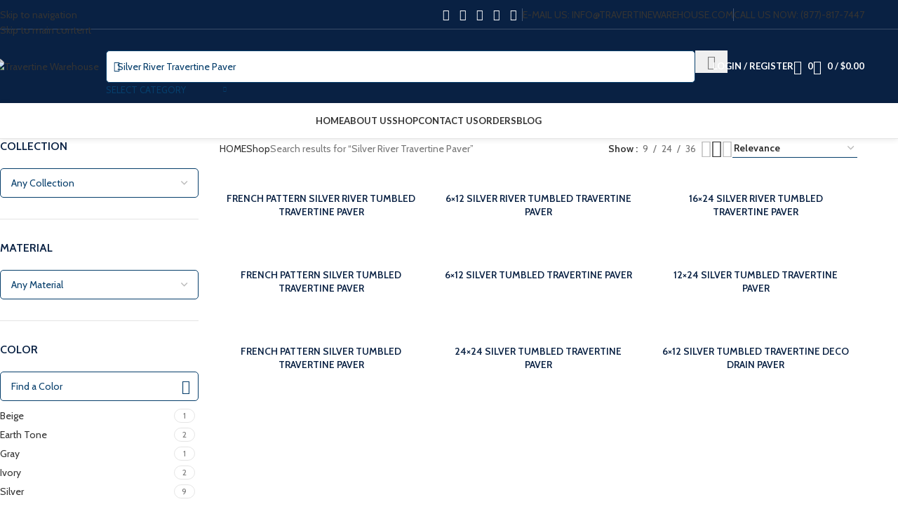

--- FILE ---
content_type: text/html; charset=UTF-8
request_url: https://www.travertinewarehouse.com/?s=Silver+River+Travertine+Paver&post_type=product&product_cat=0
body_size: 43926
content:
<!DOCTYPE html>
<html lang="en-US">
<head>
	<meta charset="UTF-8">
	<link rel="profile" href="https://gmpg.org/xfn/11">
	<link rel="pingback" href="https://travertinewarehouse.com/xmlrpc.php">

	<meta name='robots' content='noindex, follow' />
	<!-- BEGIN: Simple Google Analytics Tracking Code -->
	<script>
		(function(i,s,o,g,r,a,m){i['GoogleAnalyticsObject']=r;i[r]=i[r]||function(){
		(i[r].q=i[r].q||[]).push(arguments)},i[r].l=1*new Date();a=s.createElement(o),
		m=s.getElementsByTagName(o)[0];a.async=1;a.src=g;m.parentNode.insertBefore(a,m)
		})(window,document,'script','//www.google-analytics.com/analytics.js','ga');

		ga('create', {"cookieDomain":"auto","trackingId":"UA-7300228-3"} );
		ga('send', 'pageview');
		
	</script>
	<!-- END: Simple Google Analytics Tracking Code -->
	
	<!-- This site is optimized with the Yoast SEO plugin v26.7 - https://yoast.com/wordpress/plugins/seo/ -->
	<title>You searched for Silver River Travertine Paver - Travertine Warehouse</title>
	<meta property="og:locale" content="en_US" />
	<meta property="og:type" content="article" />
	<meta property="og:title" content="You searched for Silver River Travertine Paver - Travertine Warehouse" />
	<meta property="og:url" content="https://travertinewarehouse.com/search/Silver River Travertine Paver/" />
	<meta property="og:site_name" content="Travertine Warehouse" />
	<script type="application/ld+json" class="yoast-schema-graph">{"@context":"https://schema.org","@graph":[{"@type":["CollectionPage","SearchResultsPage"],"@id":"https://travertinewarehouse.com/?s=Silver%20River%20Travertine%20Paver","url":"https://travertinewarehouse.com/?s=Silver%20River%20Travertine%20Paver","name":"You searched for Silver River Travertine Paver - Travertine Warehouse","isPartOf":{"@id":"https://travertinewarehouse.com/#website"},"primaryImageOfPage":{"@id":"#primaryimage"},"image":{"@id":"#primaryimage"},"thumbnailUrl":"https://travertinewarehouse.com/wp-content/uploads/2022/11/French-Pattern-SILVER-RIVER-Premium-SELECT-Tumbled-Travertine-PAVER.jpg","breadcrumb":{"@id":"#breadcrumb"},"inLanguage":"en-US"},{"@type":"ImageObject","inLanguage":"en-US","@id":"#primaryimage","url":"https://travertinewarehouse.com/wp-content/uploads/2022/11/French-Pattern-SILVER-RIVER-Premium-SELECT-Tumbled-Travertine-PAVER.jpg","contentUrl":"https://travertinewarehouse.com/wp-content/uploads/2022/11/French-Pattern-SILVER-RIVER-Premium-SELECT-Tumbled-Travertine-PAVER.jpg","width":700,"height":800},{"@type":"BreadcrumbList","@id":"#breadcrumb","itemListElement":[{"@type":"ListItem","position":1,"name":"HOME","item":"https://travertinewarehouse.com/"},{"@type":"ListItem","position":2,"name":"You searched for Silver River Travertine Paver"}]},{"@type":"WebSite","@id":"https://travertinewarehouse.com/#website","url":"https://travertinewarehouse.com/","name":"Travertine Warehouse","description":"The nations largest direct importer of natural stone and porcelain","potentialAction":[{"@type":"SearchAction","target":{"@type":"EntryPoint","urlTemplate":"https://travertinewarehouse.com/?s={search_term_string}"},"query-input":{"@type":"PropertyValueSpecification","valueRequired":true,"valueName":"search_term_string"}}],"inLanguage":"en-US"}]}</script>
	<!-- / Yoast SEO plugin. -->


<link rel='dns-prefetch' href='//travertinewarehouse.com' />
<link rel='dns-prefetch' href='//www.googletagmanager.com' />
<link rel='dns-prefetch' href='//fonts.googleapis.com' />
<link rel="alternate" type="application/rss+xml" title="Travertine Warehouse &raquo; Feed" href="https://travertinewarehouse.com/feed/" />
<link rel="alternate" type="application/rss+xml" title="Travertine Warehouse &raquo; Comments Feed" href="https://travertinewarehouse.com/comments/feed/" />
<link rel="alternate" type="application/rss+xml" title="Travertine Warehouse &raquo; Products Feed" href="https://travertinewarehouse.com/shop/feed/" />
<style id='wp-img-auto-sizes-contain-inline-css' type='text/css'>
img:is([sizes=auto i],[sizes^="auto," i]){contain-intrinsic-size:3000px 1500px}
/*# sourceURL=wp-img-auto-sizes-contain-inline-css */
</style>
<style id='wp-block-library-inline-css' type='text/css'>
:root{--wp-block-synced-color:#7a00df;--wp-block-synced-color--rgb:122,0,223;--wp-bound-block-color:var(--wp-block-synced-color);--wp-editor-canvas-background:#ddd;--wp-admin-theme-color:#007cba;--wp-admin-theme-color--rgb:0,124,186;--wp-admin-theme-color-darker-10:#006ba1;--wp-admin-theme-color-darker-10--rgb:0,107,160.5;--wp-admin-theme-color-darker-20:#005a87;--wp-admin-theme-color-darker-20--rgb:0,90,135;--wp-admin-border-width-focus:2px}@media (min-resolution:192dpi){:root{--wp-admin-border-width-focus:1.5px}}.wp-element-button{cursor:pointer}:root .has-very-light-gray-background-color{background-color:#eee}:root .has-very-dark-gray-background-color{background-color:#313131}:root .has-very-light-gray-color{color:#eee}:root .has-very-dark-gray-color{color:#313131}:root .has-vivid-green-cyan-to-vivid-cyan-blue-gradient-background{background:linear-gradient(135deg,#00d084,#0693e3)}:root .has-purple-crush-gradient-background{background:linear-gradient(135deg,#34e2e4,#4721fb 50%,#ab1dfe)}:root .has-hazy-dawn-gradient-background{background:linear-gradient(135deg,#faaca8,#dad0ec)}:root .has-subdued-olive-gradient-background{background:linear-gradient(135deg,#fafae1,#67a671)}:root .has-atomic-cream-gradient-background{background:linear-gradient(135deg,#fdd79a,#004a59)}:root .has-nightshade-gradient-background{background:linear-gradient(135deg,#330968,#31cdcf)}:root .has-midnight-gradient-background{background:linear-gradient(135deg,#020381,#2874fc)}:root{--wp--preset--font-size--normal:16px;--wp--preset--font-size--huge:42px}.has-regular-font-size{font-size:1em}.has-larger-font-size{font-size:2.625em}.has-normal-font-size{font-size:var(--wp--preset--font-size--normal)}.has-huge-font-size{font-size:var(--wp--preset--font-size--huge)}.has-text-align-center{text-align:center}.has-text-align-left{text-align:left}.has-text-align-right{text-align:right}.has-fit-text{white-space:nowrap!important}#end-resizable-editor-section{display:none}.aligncenter{clear:both}.items-justified-left{justify-content:flex-start}.items-justified-center{justify-content:center}.items-justified-right{justify-content:flex-end}.items-justified-space-between{justify-content:space-between}.screen-reader-text{border:0;clip-path:inset(50%);height:1px;margin:-1px;overflow:hidden;padding:0;position:absolute;width:1px;word-wrap:normal!important}.screen-reader-text:focus{background-color:#ddd;clip-path:none;color:#444;display:block;font-size:1em;height:auto;left:5px;line-height:normal;padding:15px 23px 14px;text-decoration:none;top:5px;width:auto;z-index:100000}html :where(.has-border-color){border-style:solid}html :where([style*=border-top-color]){border-top-style:solid}html :where([style*=border-right-color]){border-right-style:solid}html :where([style*=border-bottom-color]){border-bottom-style:solid}html :where([style*=border-left-color]){border-left-style:solid}html :where([style*=border-width]){border-style:solid}html :where([style*=border-top-width]){border-top-style:solid}html :where([style*=border-right-width]){border-right-style:solid}html :where([style*=border-bottom-width]){border-bottom-style:solid}html :where([style*=border-left-width]){border-left-style:solid}html :where(img[class*=wp-image-]){height:auto;max-width:100%}:where(figure){margin:0 0 1em}html :where(.is-position-sticky){--wp-admin--admin-bar--position-offset:var(--wp-admin--admin-bar--height,0px)}@media screen and (max-width:600px){html :where(.is-position-sticky){--wp-admin--admin-bar--position-offset:0px}}

/*# sourceURL=wp-block-library-inline-css */
</style><style id='wp-block-image-inline-css' type='text/css'>
.wp-block-image>a,.wp-block-image>figure>a{display:inline-block}.wp-block-image img{box-sizing:border-box;height:auto;max-width:100%;vertical-align:bottom}@media not (prefers-reduced-motion){.wp-block-image img.hide{visibility:hidden}.wp-block-image img.show{animation:show-content-image .4s}}.wp-block-image[style*=border-radius] img,.wp-block-image[style*=border-radius]>a{border-radius:inherit}.wp-block-image.has-custom-border img{box-sizing:border-box}.wp-block-image.aligncenter{text-align:center}.wp-block-image.alignfull>a,.wp-block-image.alignwide>a{width:100%}.wp-block-image.alignfull img,.wp-block-image.alignwide img{height:auto;width:100%}.wp-block-image .aligncenter,.wp-block-image .alignleft,.wp-block-image .alignright,.wp-block-image.aligncenter,.wp-block-image.alignleft,.wp-block-image.alignright{display:table}.wp-block-image .aligncenter>figcaption,.wp-block-image .alignleft>figcaption,.wp-block-image .alignright>figcaption,.wp-block-image.aligncenter>figcaption,.wp-block-image.alignleft>figcaption,.wp-block-image.alignright>figcaption{caption-side:bottom;display:table-caption}.wp-block-image .alignleft{float:left;margin:.5em 1em .5em 0}.wp-block-image .alignright{float:right;margin:.5em 0 .5em 1em}.wp-block-image .aligncenter{margin-left:auto;margin-right:auto}.wp-block-image :where(figcaption){margin-bottom:1em;margin-top:.5em}.wp-block-image.is-style-circle-mask img{border-radius:9999px}@supports ((-webkit-mask-image:none) or (mask-image:none)) or (-webkit-mask-image:none){.wp-block-image.is-style-circle-mask img{border-radius:0;-webkit-mask-image:url('data:image/svg+xml;utf8,<svg viewBox="0 0 100 100" xmlns="http://www.w3.org/2000/svg"><circle cx="50" cy="50" r="50"/></svg>');mask-image:url('data:image/svg+xml;utf8,<svg viewBox="0 0 100 100" xmlns="http://www.w3.org/2000/svg"><circle cx="50" cy="50" r="50"/></svg>');mask-mode:alpha;-webkit-mask-position:center;mask-position:center;-webkit-mask-repeat:no-repeat;mask-repeat:no-repeat;-webkit-mask-size:contain;mask-size:contain}}:root :where(.wp-block-image.is-style-rounded img,.wp-block-image .is-style-rounded img){border-radius:9999px}.wp-block-image figure{margin:0}.wp-lightbox-container{display:flex;flex-direction:column;position:relative}.wp-lightbox-container img{cursor:zoom-in}.wp-lightbox-container img:hover+button{opacity:1}.wp-lightbox-container button{align-items:center;backdrop-filter:blur(16px) saturate(180%);background-color:#5a5a5a40;border:none;border-radius:4px;cursor:zoom-in;display:flex;height:20px;justify-content:center;opacity:0;padding:0;position:absolute;right:16px;text-align:center;top:16px;width:20px;z-index:100}@media not (prefers-reduced-motion){.wp-lightbox-container button{transition:opacity .2s ease}}.wp-lightbox-container button:focus-visible{outline:3px auto #5a5a5a40;outline:3px auto -webkit-focus-ring-color;outline-offset:3px}.wp-lightbox-container button:hover{cursor:pointer;opacity:1}.wp-lightbox-container button:focus{opacity:1}.wp-lightbox-container button:focus,.wp-lightbox-container button:hover,.wp-lightbox-container button:not(:hover):not(:active):not(.has-background){background-color:#5a5a5a40;border:none}.wp-lightbox-overlay{box-sizing:border-box;cursor:zoom-out;height:100vh;left:0;overflow:hidden;position:fixed;top:0;visibility:hidden;width:100%;z-index:100000}.wp-lightbox-overlay .close-button{align-items:center;cursor:pointer;display:flex;justify-content:center;min-height:40px;min-width:40px;padding:0;position:absolute;right:calc(env(safe-area-inset-right) + 16px);top:calc(env(safe-area-inset-top) + 16px);z-index:5000000}.wp-lightbox-overlay .close-button:focus,.wp-lightbox-overlay .close-button:hover,.wp-lightbox-overlay .close-button:not(:hover):not(:active):not(.has-background){background:none;border:none}.wp-lightbox-overlay .lightbox-image-container{height:var(--wp--lightbox-container-height);left:50%;overflow:hidden;position:absolute;top:50%;transform:translate(-50%,-50%);transform-origin:top left;width:var(--wp--lightbox-container-width);z-index:9999999999}.wp-lightbox-overlay .wp-block-image{align-items:center;box-sizing:border-box;display:flex;height:100%;justify-content:center;margin:0;position:relative;transform-origin:0 0;width:100%;z-index:3000000}.wp-lightbox-overlay .wp-block-image img{height:var(--wp--lightbox-image-height);min-height:var(--wp--lightbox-image-height);min-width:var(--wp--lightbox-image-width);width:var(--wp--lightbox-image-width)}.wp-lightbox-overlay .wp-block-image figcaption{display:none}.wp-lightbox-overlay button{background:none;border:none}.wp-lightbox-overlay .scrim{background-color:#fff;height:100%;opacity:.9;position:absolute;width:100%;z-index:2000000}.wp-lightbox-overlay.active{visibility:visible}@media not (prefers-reduced-motion){.wp-lightbox-overlay.active{animation:turn-on-visibility .25s both}.wp-lightbox-overlay.active img{animation:turn-on-visibility .35s both}.wp-lightbox-overlay.show-closing-animation:not(.active){animation:turn-off-visibility .35s both}.wp-lightbox-overlay.show-closing-animation:not(.active) img{animation:turn-off-visibility .25s both}.wp-lightbox-overlay.zoom.active{animation:none;opacity:1;visibility:visible}.wp-lightbox-overlay.zoom.active .lightbox-image-container{animation:lightbox-zoom-in .4s}.wp-lightbox-overlay.zoom.active .lightbox-image-container img{animation:none}.wp-lightbox-overlay.zoom.active .scrim{animation:turn-on-visibility .4s forwards}.wp-lightbox-overlay.zoom.show-closing-animation:not(.active){animation:none}.wp-lightbox-overlay.zoom.show-closing-animation:not(.active) .lightbox-image-container{animation:lightbox-zoom-out .4s}.wp-lightbox-overlay.zoom.show-closing-animation:not(.active) .lightbox-image-container img{animation:none}.wp-lightbox-overlay.zoom.show-closing-animation:not(.active) .scrim{animation:turn-off-visibility .4s forwards}}@keyframes show-content-image{0%{visibility:hidden}99%{visibility:hidden}to{visibility:visible}}@keyframes turn-on-visibility{0%{opacity:0}to{opacity:1}}@keyframes turn-off-visibility{0%{opacity:1;visibility:visible}99%{opacity:0;visibility:visible}to{opacity:0;visibility:hidden}}@keyframes lightbox-zoom-in{0%{transform:translate(calc((-100vw + var(--wp--lightbox-scrollbar-width))/2 + var(--wp--lightbox-initial-left-position)),calc(-50vh + var(--wp--lightbox-initial-top-position))) scale(var(--wp--lightbox-scale))}to{transform:translate(-50%,-50%) scale(1)}}@keyframes lightbox-zoom-out{0%{transform:translate(-50%,-50%) scale(1);visibility:visible}99%{visibility:visible}to{transform:translate(calc((-100vw + var(--wp--lightbox-scrollbar-width))/2 + var(--wp--lightbox-initial-left-position)),calc(-50vh + var(--wp--lightbox-initial-top-position))) scale(var(--wp--lightbox-scale));visibility:hidden}}
/*# sourceURL=https://travertinewarehouse.com/wp-includes/blocks/image/style.min.css */
</style>
<style id='wp-block-search-inline-css' type='text/css'>
.wp-block-search__button{margin-left:10px;word-break:normal}.wp-block-search__button.has-icon{line-height:0}.wp-block-search__button svg{height:1.25em;min-height:24px;min-width:24px;width:1.25em;fill:currentColor;vertical-align:text-bottom}:where(.wp-block-search__button){border:1px solid #ccc;padding:6px 10px}.wp-block-search__inside-wrapper{display:flex;flex:auto;flex-wrap:nowrap;max-width:100%}.wp-block-search__label{width:100%}.wp-block-search.wp-block-search__button-only .wp-block-search__button{box-sizing:border-box;display:flex;flex-shrink:0;justify-content:center;margin-left:0;max-width:100%}.wp-block-search.wp-block-search__button-only .wp-block-search__inside-wrapper{min-width:0!important;transition-property:width}.wp-block-search.wp-block-search__button-only .wp-block-search__input{flex-basis:100%;transition-duration:.3s}.wp-block-search.wp-block-search__button-only.wp-block-search__searchfield-hidden,.wp-block-search.wp-block-search__button-only.wp-block-search__searchfield-hidden .wp-block-search__inside-wrapper{overflow:hidden}.wp-block-search.wp-block-search__button-only.wp-block-search__searchfield-hidden .wp-block-search__input{border-left-width:0!important;border-right-width:0!important;flex-basis:0;flex-grow:0;margin:0;min-width:0!important;padding-left:0!important;padding-right:0!important;width:0!important}:where(.wp-block-search__input){appearance:none;border:1px solid #949494;flex-grow:1;font-family:inherit;font-size:inherit;font-style:inherit;font-weight:inherit;letter-spacing:inherit;line-height:inherit;margin-left:0;margin-right:0;min-width:3rem;padding:8px;text-decoration:unset!important;text-transform:inherit}:where(.wp-block-search__button-inside .wp-block-search__inside-wrapper){background-color:#fff;border:1px solid #949494;box-sizing:border-box;padding:4px}:where(.wp-block-search__button-inside .wp-block-search__inside-wrapper) .wp-block-search__input{border:none;border-radius:0;padding:0 4px}:where(.wp-block-search__button-inside .wp-block-search__inside-wrapper) .wp-block-search__input:focus{outline:none}:where(.wp-block-search__button-inside .wp-block-search__inside-wrapper) :where(.wp-block-search__button){padding:4px 8px}.wp-block-search.aligncenter .wp-block-search__inside-wrapper{margin:auto}.wp-block[data-align=right] .wp-block-search.wp-block-search__button-only .wp-block-search__inside-wrapper{float:right}
/*# sourceURL=https://travertinewarehouse.com/wp-includes/blocks/search/style.min.css */
</style>
<style id='wp-block-columns-inline-css' type='text/css'>
.wp-block-columns{box-sizing:border-box;display:flex;flex-wrap:wrap!important}@media (min-width:782px){.wp-block-columns{flex-wrap:nowrap!important}}.wp-block-columns{align-items:normal!important}.wp-block-columns.are-vertically-aligned-top{align-items:flex-start}.wp-block-columns.are-vertically-aligned-center{align-items:center}.wp-block-columns.are-vertically-aligned-bottom{align-items:flex-end}@media (max-width:781px){.wp-block-columns:not(.is-not-stacked-on-mobile)>.wp-block-column{flex-basis:100%!important}}@media (min-width:782px){.wp-block-columns:not(.is-not-stacked-on-mobile)>.wp-block-column{flex-basis:0;flex-grow:1}.wp-block-columns:not(.is-not-stacked-on-mobile)>.wp-block-column[style*=flex-basis]{flex-grow:0}}.wp-block-columns.is-not-stacked-on-mobile{flex-wrap:nowrap!important}.wp-block-columns.is-not-stacked-on-mobile>.wp-block-column{flex-basis:0;flex-grow:1}.wp-block-columns.is-not-stacked-on-mobile>.wp-block-column[style*=flex-basis]{flex-grow:0}:where(.wp-block-columns){margin-bottom:1.75em}:where(.wp-block-columns.has-background){padding:1.25em 2.375em}.wp-block-column{flex-grow:1;min-width:0;overflow-wrap:break-word;word-break:break-word}.wp-block-column.is-vertically-aligned-top{align-self:flex-start}.wp-block-column.is-vertically-aligned-center{align-self:center}.wp-block-column.is-vertically-aligned-bottom{align-self:flex-end}.wp-block-column.is-vertically-aligned-stretch{align-self:stretch}.wp-block-column.is-vertically-aligned-bottom,.wp-block-column.is-vertically-aligned-center,.wp-block-column.is-vertically-aligned-top{width:100%}
/*# sourceURL=https://travertinewarehouse.com/wp-includes/blocks/columns/style.min.css */
</style>
<style id='wp-block-paragraph-inline-css' type='text/css'>
.is-small-text{font-size:.875em}.is-regular-text{font-size:1em}.is-large-text{font-size:2.25em}.is-larger-text{font-size:3em}.has-drop-cap:not(:focus):first-letter{float:left;font-size:8.4em;font-style:normal;font-weight:100;line-height:.68;margin:.05em .1em 0 0;text-transform:uppercase}body.rtl .has-drop-cap:not(:focus):first-letter{float:none;margin-left:.1em}p.has-drop-cap.has-background{overflow:hidden}:root :where(p.has-background){padding:1.25em 2.375em}:where(p.has-text-color:not(.has-link-color)) a{color:inherit}p.has-text-align-left[style*="writing-mode:vertical-lr"],p.has-text-align-right[style*="writing-mode:vertical-rl"]{rotate:180deg}
/*# sourceURL=https://travertinewarehouse.com/wp-includes/blocks/paragraph/style.min.css */
</style>
<style id='wp-block-separator-inline-css' type='text/css'>
@charset "UTF-8";.wp-block-separator{border:none;border-top:2px solid}:root :where(.wp-block-separator.is-style-dots){height:auto;line-height:1;text-align:center}:root :where(.wp-block-separator.is-style-dots):before{color:currentColor;content:"···";font-family:serif;font-size:1.5em;letter-spacing:2em;padding-left:2em}.wp-block-separator.is-style-dots{background:none!important;border:none!important}
/*# sourceURL=https://travertinewarehouse.com/wp-includes/blocks/separator/style.min.css */
</style>
<style id='wp-block-social-links-inline-css' type='text/css'>
.wp-block-social-links{background:none;box-sizing:border-box;margin-left:0;padding-left:0;padding-right:0;text-indent:0}.wp-block-social-links .wp-social-link a,.wp-block-social-links .wp-social-link a:hover{border-bottom:0;box-shadow:none;text-decoration:none}.wp-block-social-links .wp-social-link svg{height:1em;width:1em}.wp-block-social-links .wp-social-link span:not(.screen-reader-text){font-size:.65em;margin-left:.5em;margin-right:.5em}.wp-block-social-links.has-small-icon-size{font-size:16px}.wp-block-social-links,.wp-block-social-links.has-normal-icon-size{font-size:24px}.wp-block-social-links.has-large-icon-size{font-size:36px}.wp-block-social-links.has-huge-icon-size{font-size:48px}.wp-block-social-links.aligncenter{display:flex;justify-content:center}.wp-block-social-links.alignright{justify-content:flex-end}.wp-block-social-link{border-radius:9999px;display:block}@media not (prefers-reduced-motion){.wp-block-social-link{transition:transform .1s ease}}.wp-block-social-link{height:auto}.wp-block-social-link a{align-items:center;display:flex;line-height:0}.wp-block-social-link:hover{transform:scale(1.1)}.wp-block-social-links .wp-block-social-link.wp-social-link{display:inline-block;margin:0;padding:0}.wp-block-social-links .wp-block-social-link.wp-social-link .wp-block-social-link-anchor,.wp-block-social-links .wp-block-social-link.wp-social-link .wp-block-social-link-anchor svg,.wp-block-social-links .wp-block-social-link.wp-social-link .wp-block-social-link-anchor:active,.wp-block-social-links .wp-block-social-link.wp-social-link .wp-block-social-link-anchor:hover,.wp-block-social-links .wp-block-social-link.wp-social-link .wp-block-social-link-anchor:visited{color:currentColor;fill:currentColor}:where(.wp-block-social-links:not(.is-style-logos-only)) .wp-social-link{background-color:#f0f0f0;color:#444}:where(.wp-block-social-links:not(.is-style-logos-only)) .wp-social-link-amazon{background-color:#f90;color:#fff}:where(.wp-block-social-links:not(.is-style-logos-only)) .wp-social-link-bandcamp{background-color:#1ea0c3;color:#fff}:where(.wp-block-social-links:not(.is-style-logos-only)) .wp-social-link-behance{background-color:#0757fe;color:#fff}:where(.wp-block-social-links:not(.is-style-logos-only)) .wp-social-link-bluesky{background-color:#0a7aff;color:#fff}:where(.wp-block-social-links:not(.is-style-logos-only)) .wp-social-link-codepen{background-color:#1e1f26;color:#fff}:where(.wp-block-social-links:not(.is-style-logos-only)) .wp-social-link-deviantart{background-color:#02e49b;color:#fff}:where(.wp-block-social-links:not(.is-style-logos-only)) .wp-social-link-discord{background-color:#5865f2;color:#fff}:where(.wp-block-social-links:not(.is-style-logos-only)) .wp-social-link-dribbble{background-color:#e94c89;color:#fff}:where(.wp-block-social-links:not(.is-style-logos-only)) .wp-social-link-dropbox{background-color:#4280ff;color:#fff}:where(.wp-block-social-links:not(.is-style-logos-only)) .wp-social-link-etsy{background-color:#f45800;color:#fff}:where(.wp-block-social-links:not(.is-style-logos-only)) .wp-social-link-facebook{background-color:#0866ff;color:#fff}:where(.wp-block-social-links:not(.is-style-logos-only)) .wp-social-link-fivehundredpx{background-color:#000;color:#fff}:where(.wp-block-social-links:not(.is-style-logos-only)) .wp-social-link-flickr{background-color:#0461dd;color:#fff}:where(.wp-block-social-links:not(.is-style-logos-only)) .wp-social-link-foursquare{background-color:#e65678;color:#fff}:where(.wp-block-social-links:not(.is-style-logos-only)) .wp-social-link-github{background-color:#24292d;color:#fff}:where(.wp-block-social-links:not(.is-style-logos-only)) .wp-social-link-goodreads{background-color:#eceadd;color:#382110}:where(.wp-block-social-links:not(.is-style-logos-only)) .wp-social-link-google{background-color:#ea4434;color:#fff}:where(.wp-block-social-links:not(.is-style-logos-only)) .wp-social-link-gravatar{background-color:#1d4fc4;color:#fff}:where(.wp-block-social-links:not(.is-style-logos-only)) .wp-social-link-instagram{background-color:#f00075;color:#fff}:where(.wp-block-social-links:not(.is-style-logos-only)) .wp-social-link-lastfm{background-color:#e21b24;color:#fff}:where(.wp-block-social-links:not(.is-style-logos-only)) .wp-social-link-linkedin{background-color:#0d66c2;color:#fff}:where(.wp-block-social-links:not(.is-style-logos-only)) .wp-social-link-mastodon{background-color:#3288d4;color:#fff}:where(.wp-block-social-links:not(.is-style-logos-only)) .wp-social-link-medium{background-color:#000;color:#fff}:where(.wp-block-social-links:not(.is-style-logos-only)) .wp-social-link-meetup{background-color:#f6405f;color:#fff}:where(.wp-block-social-links:not(.is-style-logos-only)) .wp-social-link-patreon{background-color:#000;color:#fff}:where(.wp-block-social-links:not(.is-style-logos-only)) .wp-social-link-pinterest{background-color:#e60122;color:#fff}:where(.wp-block-social-links:not(.is-style-logos-only)) .wp-social-link-pocket{background-color:#ef4155;color:#fff}:where(.wp-block-social-links:not(.is-style-logos-only)) .wp-social-link-reddit{background-color:#ff4500;color:#fff}:where(.wp-block-social-links:not(.is-style-logos-only)) .wp-social-link-skype{background-color:#0478d7;color:#fff}:where(.wp-block-social-links:not(.is-style-logos-only)) .wp-social-link-snapchat{background-color:#fefc00;color:#fff;stroke:#000}:where(.wp-block-social-links:not(.is-style-logos-only)) .wp-social-link-soundcloud{background-color:#ff5600;color:#fff}:where(.wp-block-social-links:not(.is-style-logos-only)) .wp-social-link-spotify{background-color:#1bd760;color:#fff}:where(.wp-block-social-links:not(.is-style-logos-only)) .wp-social-link-telegram{background-color:#2aabee;color:#fff}:where(.wp-block-social-links:not(.is-style-logos-only)) .wp-social-link-threads{background-color:#000;color:#fff}:where(.wp-block-social-links:not(.is-style-logos-only)) .wp-social-link-tiktok{background-color:#000;color:#fff}:where(.wp-block-social-links:not(.is-style-logos-only)) .wp-social-link-tumblr{background-color:#011835;color:#fff}:where(.wp-block-social-links:not(.is-style-logos-only)) .wp-social-link-twitch{background-color:#6440a4;color:#fff}:where(.wp-block-social-links:not(.is-style-logos-only)) .wp-social-link-twitter{background-color:#1da1f2;color:#fff}:where(.wp-block-social-links:not(.is-style-logos-only)) .wp-social-link-vimeo{background-color:#1eb7ea;color:#fff}:where(.wp-block-social-links:not(.is-style-logos-only)) .wp-social-link-vk{background-color:#4680c2;color:#fff}:where(.wp-block-social-links:not(.is-style-logos-only)) .wp-social-link-wordpress{background-color:#3499cd;color:#fff}:where(.wp-block-social-links:not(.is-style-logos-only)) .wp-social-link-whatsapp{background-color:#25d366;color:#fff}:where(.wp-block-social-links:not(.is-style-logos-only)) .wp-social-link-x{background-color:#000;color:#fff}:where(.wp-block-social-links:not(.is-style-logos-only)) .wp-social-link-yelp{background-color:#d32422;color:#fff}:where(.wp-block-social-links:not(.is-style-logos-only)) .wp-social-link-youtube{background-color:red;color:#fff}:where(.wp-block-social-links.is-style-logos-only) .wp-social-link{background:none}:where(.wp-block-social-links.is-style-logos-only) .wp-social-link svg{height:1.25em;width:1.25em}:where(.wp-block-social-links.is-style-logos-only) .wp-social-link-amazon{color:#f90}:where(.wp-block-social-links.is-style-logos-only) .wp-social-link-bandcamp{color:#1ea0c3}:where(.wp-block-social-links.is-style-logos-only) .wp-social-link-behance{color:#0757fe}:where(.wp-block-social-links.is-style-logos-only) .wp-social-link-bluesky{color:#0a7aff}:where(.wp-block-social-links.is-style-logos-only) .wp-social-link-codepen{color:#1e1f26}:where(.wp-block-social-links.is-style-logos-only) .wp-social-link-deviantart{color:#02e49b}:where(.wp-block-social-links.is-style-logos-only) .wp-social-link-discord{color:#5865f2}:where(.wp-block-social-links.is-style-logos-only) .wp-social-link-dribbble{color:#e94c89}:where(.wp-block-social-links.is-style-logos-only) .wp-social-link-dropbox{color:#4280ff}:where(.wp-block-social-links.is-style-logos-only) .wp-social-link-etsy{color:#f45800}:where(.wp-block-social-links.is-style-logos-only) .wp-social-link-facebook{color:#0866ff}:where(.wp-block-social-links.is-style-logos-only) .wp-social-link-fivehundredpx{color:#000}:where(.wp-block-social-links.is-style-logos-only) .wp-social-link-flickr{color:#0461dd}:where(.wp-block-social-links.is-style-logos-only) .wp-social-link-foursquare{color:#e65678}:where(.wp-block-social-links.is-style-logos-only) .wp-social-link-github{color:#24292d}:where(.wp-block-social-links.is-style-logos-only) .wp-social-link-goodreads{color:#382110}:where(.wp-block-social-links.is-style-logos-only) .wp-social-link-google{color:#ea4434}:where(.wp-block-social-links.is-style-logos-only) .wp-social-link-gravatar{color:#1d4fc4}:where(.wp-block-social-links.is-style-logos-only) .wp-social-link-instagram{color:#f00075}:where(.wp-block-social-links.is-style-logos-only) .wp-social-link-lastfm{color:#e21b24}:where(.wp-block-social-links.is-style-logos-only) .wp-social-link-linkedin{color:#0d66c2}:where(.wp-block-social-links.is-style-logos-only) .wp-social-link-mastodon{color:#3288d4}:where(.wp-block-social-links.is-style-logos-only) .wp-social-link-medium{color:#000}:where(.wp-block-social-links.is-style-logos-only) .wp-social-link-meetup{color:#f6405f}:where(.wp-block-social-links.is-style-logos-only) .wp-social-link-patreon{color:#000}:where(.wp-block-social-links.is-style-logos-only) .wp-social-link-pinterest{color:#e60122}:where(.wp-block-social-links.is-style-logos-only) .wp-social-link-pocket{color:#ef4155}:where(.wp-block-social-links.is-style-logos-only) .wp-social-link-reddit{color:#ff4500}:where(.wp-block-social-links.is-style-logos-only) .wp-social-link-skype{color:#0478d7}:where(.wp-block-social-links.is-style-logos-only) .wp-social-link-snapchat{color:#fff;stroke:#000}:where(.wp-block-social-links.is-style-logos-only) .wp-social-link-soundcloud{color:#ff5600}:where(.wp-block-social-links.is-style-logos-only) .wp-social-link-spotify{color:#1bd760}:where(.wp-block-social-links.is-style-logos-only) .wp-social-link-telegram{color:#2aabee}:where(.wp-block-social-links.is-style-logos-only) .wp-social-link-threads{color:#000}:where(.wp-block-social-links.is-style-logos-only) .wp-social-link-tiktok{color:#000}:where(.wp-block-social-links.is-style-logos-only) .wp-social-link-tumblr{color:#011835}:where(.wp-block-social-links.is-style-logos-only) .wp-social-link-twitch{color:#6440a4}:where(.wp-block-social-links.is-style-logos-only) .wp-social-link-twitter{color:#1da1f2}:where(.wp-block-social-links.is-style-logos-only) .wp-social-link-vimeo{color:#1eb7ea}:where(.wp-block-social-links.is-style-logos-only) .wp-social-link-vk{color:#4680c2}:where(.wp-block-social-links.is-style-logos-only) .wp-social-link-whatsapp{color:#25d366}:where(.wp-block-social-links.is-style-logos-only) .wp-social-link-wordpress{color:#3499cd}:where(.wp-block-social-links.is-style-logos-only) .wp-social-link-x{color:#000}:where(.wp-block-social-links.is-style-logos-only) .wp-social-link-yelp{color:#d32422}:where(.wp-block-social-links.is-style-logos-only) .wp-social-link-youtube{color:red}.wp-block-social-links.is-style-pill-shape .wp-social-link{width:auto}:root :where(.wp-block-social-links .wp-social-link a){padding:.25em}:root :where(.wp-block-social-links.is-style-logos-only .wp-social-link a){padding:0}:root :where(.wp-block-social-links.is-style-pill-shape .wp-social-link a){padding-left:.6666666667em;padding-right:.6666666667em}.wp-block-social-links:not(.has-icon-color):not(.has-icon-background-color) .wp-social-link-snapchat .wp-block-social-link-label{color:#000}
/*# sourceURL=https://travertinewarehouse.com/wp-includes/blocks/social-links/style.min.css */
</style>
<link rel='stylesheet' id='wc-blocks-style-css' href='https://travertinewarehouse.com/wp-content/plugins/woocommerce/assets/client/blocks/wc-blocks.css?ver=wc-10.4.3' type='text/css' media='all' />
<style id='global-styles-inline-css' type='text/css'>
:root{--wp--preset--aspect-ratio--square: 1;--wp--preset--aspect-ratio--4-3: 4/3;--wp--preset--aspect-ratio--3-4: 3/4;--wp--preset--aspect-ratio--3-2: 3/2;--wp--preset--aspect-ratio--2-3: 2/3;--wp--preset--aspect-ratio--16-9: 16/9;--wp--preset--aspect-ratio--9-16: 9/16;--wp--preset--color--black: #000000;--wp--preset--color--cyan-bluish-gray: #abb8c3;--wp--preset--color--white: #ffffff;--wp--preset--color--pale-pink: #f78da7;--wp--preset--color--vivid-red: #cf2e2e;--wp--preset--color--luminous-vivid-orange: #ff6900;--wp--preset--color--luminous-vivid-amber: #fcb900;--wp--preset--color--light-green-cyan: #7bdcb5;--wp--preset--color--vivid-green-cyan: #00d084;--wp--preset--color--pale-cyan-blue: #8ed1fc;--wp--preset--color--vivid-cyan-blue: #0693e3;--wp--preset--color--vivid-purple: #9b51e0;--wp--preset--gradient--vivid-cyan-blue-to-vivid-purple: linear-gradient(135deg,rgb(6,147,227) 0%,rgb(155,81,224) 100%);--wp--preset--gradient--light-green-cyan-to-vivid-green-cyan: linear-gradient(135deg,rgb(122,220,180) 0%,rgb(0,208,130) 100%);--wp--preset--gradient--luminous-vivid-amber-to-luminous-vivid-orange: linear-gradient(135deg,rgb(252,185,0) 0%,rgb(255,105,0) 100%);--wp--preset--gradient--luminous-vivid-orange-to-vivid-red: linear-gradient(135deg,rgb(255,105,0) 0%,rgb(207,46,46) 100%);--wp--preset--gradient--very-light-gray-to-cyan-bluish-gray: linear-gradient(135deg,rgb(238,238,238) 0%,rgb(169,184,195) 100%);--wp--preset--gradient--cool-to-warm-spectrum: linear-gradient(135deg,rgb(74,234,220) 0%,rgb(151,120,209) 20%,rgb(207,42,186) 40%,rgb(238,44,130) 60%,rgb(251,105,98) 80%,rgb(254,248,76) 100%);--wp--preset--gradient--blush-light-purple: linear-gradient(135deg,rgb(255,206,236) 0%,rgb(152,150,240) 100%);--wp--preset--gradient--blush-bordeaux: linear-gradient(135deg,rgb(254,205,165) 0%,rgb(254,45,45) 50%,rgb(107,0,62) 100%);--wp--preset--gradient--luminous-dusk: linear-gradient(135deg,rgb(255,203,112) 0%,rgb(199,81,192) 50%,rgb(65,88,208) 100%);--wp--preset--gradient--pale-ocean: linear-gradient(135deg,rgb(255,245,203) 0%,rgb(182,227,212) 50%,rgb(51,167,181) 100%);--wp--preset--gradient--electric-grass: linear-gradient(135deg,rgb(202,248,128) 0%,rgb(113,206,126) 100%);--wp--preset--gradient--midnight: linear-gradient(135deg,rgb(2,3,129) 0%,rgb(40,116,252) 100%);--wp--preset--font-size--small: 13px;--wp--preset--font-size--medium: 20px;--wp--preset--font-size--large: 36px;--wp--preset--font-size--x-large: 42px;--wp--preset--spacing--20: 0.44rem;--wp--preset--spacing--30: 0.67rem;--wp--preset--spacing--40: 1rem;--wp--preset--spacing--50: 1.5rem;--wp--preset--spacing--60: 2.25rem;--wp--preset--spacing--70: 3.38rem;--wp--preset--spacing--80: 5.06rem;--wp--preset--shadow--natural: 6px 6px 9px rgba(0, 0, 0, 0.2);--wp--preset--shadow--deep: 12px 12px 50px rgba(0, 0, 0, 0.4);--wp--preset--shadow--sharp: 6px 6px 0px rgba(0, 0, 0, 0.2);--wp--preset--shadow--outlined: 6px 6px 0px -3px rgb(255, 255, 255), 6px 6px rgb(0, 0, 0);--wp--preset--shadow--crisp: 6px 6px 0px rgb(0, 0, 0);}:where(body) { margin: 0; }.wp-site-blocks > .alignleft { float: left; margin-right: 2em; }.wp-site-blocks > .alignright { float: right; margin-left: 2em; }.wp-site-blocks > .aligncenter { justify-content: center; margin-left: auto; margin-right: auto; }:where(.is-layout-flex){gap: 0.5em;}:where(.is-layout-grid){gap: 0.5em;}.is-layout-flow > .alignleft{float: left;margin-inline-start: 0;margin-inline-end: 2em;}.is-layout-flow > .alignright{float: right;margin-inline-start: 2em;margin-inline-end: 0;}.is-layout-flow > .aligncenter{margin-left: auto !important;margin-right: auto !important;}.is-layout-constrained > .alignleft{float: left;margin-inline-start: 0;margin-inline-end: 2em;}.is-layout-constrained > .alignright{float: right;margin-inline-start: 2em;margin-inline-end: 0;}.is-layout-constrained > .aligncenter{margin-left: auto !important;margin-right: auto !important;}.is-layout-constrained > :where(:not(.alignleft):not(.alignright):not(.alignfull)){margin-left: auto !important;margin-right: auto !important;}body .is-layout-flex{display: flex;}.is-layout-flex{flex-wrap: wrap;align-items: center;}.is-layout-flex > :is(*, div){margin: 0;}body .is-layout-grid{display: grid;}.is-layout-grid > :is(*, div){margin: 0;}body{padding-top: 0px;padding-right: 0px;padding-bottom: 0px;padding-left: 0px;}a:where(:not(.wp-element-button)){text-decoration: none;}:root :where(.wp-element-button, .wp-block-button__link){background-color: #32373c;border-width: 0;color: #fff;font-family: inherit;font-size: inherit;font-style: inherit;font-weight: inherit;letter-spacing: inherit;line-height: inherit;padding-top: calc(0.667em + 2px);padding-right: calc(1.333em + 2px);padding-bottom: calc(0.667em + 2px);padding-left: calc(1.333em + 2px);text-decoration: none;text-transform: inherit;}.has-black-color{color: var(--wp--preset--color--black) !important;}.has-cyan-bluish-gray-color{color: var(--wp--preset--color--cyan-bluish-gray) !important;}.has-white-color{color: var(--wp--preset--color--white) !important;}.has-pale-pink-color{color: var(--wp--preset--color--pale-pink) !important;}.has-vivid-red-color{color: var(--wp--preset--color--vivid-red) !important;}.has-luminous-vivid-orange-color{color: var(--wp--preset--color--luminous-vivid-orange) !important;}.has-luminous-vivid-amber-color{color: var(--wp--preset--color--luminous-vivid-amber) !important;}.has-light-green-cyan-color{color: var(--wp--preset--color--light-green-cyan) !important;}.has-vivid-green-cyan-color{color: var(--wp--preset--color--vivid-green-cyan) !important;}.has-pale-cyan-blue-color{color: var(--wp--preset--color--pale-cyan-blue) !important;}.has-vivid-cyan-blue-color{color: var(--wp--preset--color--vivid-cyan-blue) !important;}.has-vivid-purple-color{color: var(--wp--preset--color--vivid-purple) !important;}.has-black-background-color{background-color: var(--wp--preset--color--black) !important;}.has-cyan-bluish-gray-background-color{background-color: var(--wp--preset--color--cyan-bluish-gray) !important;}.has-white-background-color{background-color: var(--wp--preset--color--white) !important;}.has-pale-pink-background-color{background-color: var(--wp--preset--color--pale-pink) !important;}.has-vivid-red-background-color{background-color: var(--wp--preset--color--vivid-red) !important;}.has-luminous-vivid-orange-background-color{background-color: var(--wp--preset--color--luminous-vivid-orange) !important;}.has-luminous-vivid-amber-background-color{background-color: var(--wp--preset--color--luminous-vivid-amber) !important;}.has-light-green-cyan-background-color{background-color: var(--wp--preset--color--light-green-cyan) !important;}.has-vivid-green-cyan-background-color{background-color: var(--wp--preset--color--vivid-green-cyan) !important;}.has-pale-cyan-blue-background-color{background-color: var(--wp--preset--color--pale-cyan-blue) !important;}.has-vivid-cyan-blue-background-color{background-color: var(--wp--preset--color--vivid-cyan-blue) !important;}.has-vivid-purple-background-color{background-color: var(--wp--preset--color--vivid-purple) !important;}.has-black-border-color{border-color: var(--wp--preset--color--black) !important;}.has-cyan-bluish-gray-border-color{border-color: var(--wp--preset--color--cyan-bluish-gray) !important;}.has-white-border-color{border-color: var(--wp--preset--color--white) !important;}.has-pale-pink-border-color{border-color: var(--wp--preset--color--pale-pink) !important;}.has-vivid-red-border-color{border-color: var(--wp--preset--color--vivid-red) !important;}.has-luminous-vivid-orange-border-color{border-color: var(--wp--preset--color--luminous-vivid-orange) !important;}.has-luminous-vivid-amber-border-color{border-color: var(--wp--preset--color--luminous-vivid-amber) !important;}.has-light-green-cyan-border-color{border-color: var(--wp--preset--color--light-green-cyan) !important;}.has-vivid-green-cyan-border-color{border-color: var(--wp--preset--color--vivid-green-cyan) !important;}.has-pale-cyan-blue-border-color{border-color: var(--wp--preset--color--pale-cyan-blue) !important;}.has-vivid-cyan-blue-border-color{border-color: var(--wp--preset--color--vivid-cyan-blue) !important;}.has-vivid-purple-border-color{border-color: var(--wp--preset--color--vivid-purple) !important;}.has-vivid-cyan-blue-to-vivid-purple-gradient-background{background: var(--wp--preset--gradient--vivid-cyan-blue-to-vivid-purple) !important;}.has-light-green-cyan-to-vivid-green-cyan-gradient-background{background: var(--wp--preset--gradient--light-green-cyan-to-vivid-green-cyan) !important;}.has-luminous-vivid-amber-to-luminous-vivid-orange-gradient-background{background: var(--wp--preset--gradient--luminous-vivid-amber-to-luminous-vivid-orange) !important;}.has-luminous-vivid-orange-to-vivid-red-gradient-background{background: var(--wp--preset--gradient--luminous-vivid-orange-to-vivid-red) !important;}.has-very-light-gray-to-cyan-bluish-gray-gradient-background{background: var(--wp--preset--gradient--very-light-gray-to-cyan-bluish-gray) !important;}.has-cool-to-warm-spectrum-gradient-background{background: var(--wp--preset--gradient--cool-to-warm-spectrum) !important;}.has-blush-light-purple-gradient-background{background: var(--wp--preset--gradient--blush-light-purple) !important;}.has-blush-bordeaux-gradient-background{background: var(--wp--preset--gradient--blush-bordeaux) !important;}.has-luminous-dusk-gradient-background{background: var(--wp--preset--gradient--luminous-dusk) !important;}.has-pale-ocean-gradient-background{background: var(--wp--preset--gradient--pale-ocean) !important;}.has-electric-grass-gradient-background{background: var(--wp--preset--gradient--electric-grass) !important;}.has-midnight-gradient-background{background: var(--wp--preset--gradient--midnight) !important;}.has-small-font-size{font-size: var(--wp--preset--font-size--small) !important;}.has-medium-font-size{font-size: var(--wp--preset--font-size--medium) !important;}.has-large-font-size{font-size: var(--wp--preset--font-size--large) !important;}.has-x-large-font-size{font-size: var(--wp--preset--font-size--x-large) !important;}
:where(.wp-block-columns.is-layout-flex){gap: 2em;}:where(.wp-block-columns.is-layout-grid){gap: 2em;}
/*# sourceURL=global-styles-inline-css */
</style>
<style id='core-block-supports-inline-css' type='text/css'>
.wp-container-core-columns-is-layout-9d6595d7{flex-wrap:nowrap;}
/*# sourceURL=core-block-supports-inline-css */
</style>

<style id='woocommerce-inline-inline-css' type='text/css'>
.woocommerce form .form-row .required { visibility: visible; }
/*# sourceURL=woocommerce-inline-inline-css */
</style>
<link rel='stylesheet' id='sib-front-css-css' href='https://travertinewarehouse.com/wp-content/plugins/mailin/css/mailin-front.css?ver=6.9' type='text/css' media='all' />
<link rel='stylesheet' id='wpb-get-a-quote-button-sweetalert2-css' href='https://travertinewarehouse.com/wp-content/plugins/get-a-quote-button-for-woocommerce/assets/css/sweetalert2.min.css?ver=1.7' type='text/css' media='all' />
<link rel='stylesheet' id='wpb-get-a-quote-button-styles-css' href='https://travertinewarehouse.com/wp-content/plugins/get-a-quote-button-for-woocommerce/assets/css/frontend.css?ver=1.7' type='text/css' media='all' />
<style id='wpb-get-a-quote-button-styles-inline-css' type='text/css'>

		.wpb-get-a-quote-button-btn-default,
		.wpb-gqf-form-style-true input[type=submit],
		.wpb-gqf-form-style-true input[type=button],
		.wpb-gqf-form-style-true input[type=submit],
		.wpb-gqf-form-style-true input[type=button]{
			color: #ffffff;
			background: #092143;
		}
		.wpb-get-a-quote-button-btn-default:hover, .wpb-get-a-quote-button-btn-default:focus,
		.wpb-gqf-form-style-true input[type=submit]:hover, .wpb-gqf-form-style-true input[type=submit]:focus,
		.wpb-gqf-form-style-true input[type=button]:hover, .wpb-gqf-form-style-true input[type=button]:focus,
		.wpb-gqf-form-style-true input[type=submit]:hover,
		.wpb-gqf-form-style-true input[type=button]:hover,
		.wpb-gqf-form-style-true input[type=submit]:focus,
		.wpb-gqf-form-style-true input[type=button]:focus {
			color: #ffffff;
			background: #0a406e;
		}
/*# sourceURL=wpb-get-a-quote-button-styles-inline-css */
</style>
<link rel='stylesheet' id='js_composer_front-css' href='https://travertinewarehouse.com/wp-content/plugins/js_composer/assets/css/js_composer.min.css?ver=6.10.0' type='text/css' media='all' />
<link rel='stylesheet' id='wd-style-base-css' href='https://travertinewarehouse.com/wp-content/themes/woodmart/css/parts/base.min.css?ver=8.3.8' type='text/css' media='all' />
<link rel='stylesheet' id='wd-helpers-wpb-elem-css' href='https://travertinewarehouse.com/wp-content/themes/woodmart/css/parts/helpers-wpb-elem.min.css?ver=8.3.8' type='text/css' media='all' />
<link rel='stylesheet' id='wd-page-search-results-css' href='https://travertinewarehouse.com/wp-content/themes/woodmart/css/parts/page-search-results.min.css?ver=8.3.8' type='text/css' media='all' />
<link rel='stylesheet' id='wd-revolution-slider-css' href='https://travertinewarehouse.com/wp-content/themes/woodmart/css/parts/int-rev-slider.min.css?ver=8.3.8' type='text/css' media='all' />
<link rel='stylesheet' id='wd-wpbakery-base-css' href='https://travertinewarehouse.com/wp-content/themes/woodmart/css/parts/int-wpb-base.min.css?ver=8.3.8' type='text/css' media='all' />
<link rel='stylesheet' id='wd-wpbakery-base-deprecated-css' href='https://travertinewarehouse.com/wp-content/themes/woodmart/css/parts/int-wpb-base-deprecated.min.css?ver=8.3.8' type='text/css' media='all' />
<link rel='stylesheet' id='wd-notices-fixed-css' href='https://travertinewarehouse.com/wp-content/themes/woodmart/css/parts/woo-opt-sticky-notices-old.min.css?ver=8.3.8' type='text/css' media='all' />
<link rel='stylesheet' id='wd-woocommerce-base-css' href='https://travertinewarehouse.com/wp-content/themes/woodmart/css/parts/woocommerce-base.min.css?ver=8.3.8' type='text/css' media='all' />
<link rel='stylesheet' id='wd-mod-star-rating-css' href='https://travertinewarehouse.com/wp-content/themes/woodmart/css/parts/mod-star-rating.min.css?ver=8.3.8' type='text/css' media='all' />
<link rel='stylesheet' id='wd-woocommerce-block-notices-css' href='https://travertinewarehouse.com/wp-content/themes/woodmart/css/parts/woo-mod-block-notices.min.css?ver=8.3.8' type='text/css' media='all' />
<link rel='stylesheet' id='wd-widget-active-filters-css' href='https://travertinewarehouse.com/wp-content/themes/woodmart/css/parts/woo-widget-active-filters.min.css?ver=8.3.8' type='text/css' media='all' />
<link rel='stylesheet' id='wd-woo-shop-predefined-css' href='https://travertinewarehouse.com/wp-content/themes/woodmart/css/parts/woo-shop-predefined.min.css?ver=8.3.8' type='text/css' media='all' />
<link rel='stylesheet' id='wd-shop-title-categories-css' href='https://travertinewarehouse.com/wp-content/themes/woodmart/css/parts/woo-categories-loop-nav.min.css?ver=8.3.8' type='text/css' media='all' />
<link rel='stylesheet' id='wd-woo-categories-loop-nav-mobile-accordion-css' href='https://travertinewarehouse.com/wp-content/themes/woodmart/css/parts/woo-categories-loop-nav-mobile-accordion.min.css?ver=8.3.8' type='text/css' media='all' />
<link rel='stylesheet' id='wd-woo-shop-el-products-per-page-css' href='https://travertinewarehouse.com/wp-content/themes/woodmart/css/parts/woo-shop-el-products-per-page.min.css?ver=8.3.8' type='text/css' media='all' />
<link rel='stylesheet' id='wd-woo-shop-page-title-css' href='https://travertinewarehouse.com/wp-content/themes/woodmart/css/parts/woo-shop-page-title.min.css?ver=8.3.8' type='text/css' media='all' />
<link rel='stylesheet' id='wd-woo-mod-shop-loop-head-css' href='https://travertinewarehouse.com/wp-content/themes/woodmart/css/parts/woo-mod-shop-loop-head.min.css?ver=8.3.8' type='text/css' media='all' />
<link rel='stylesheet' id='wd-woo-shop-el-order-by-css' href='https://travertinewarehouse.com/wp-content/themes/woodmart/css/parts/woo-shop-el-order-by.min.css?ver=8.3.8' type='text/css' media='all' />
<link rel='stylesheet' id='wd-woo-shop-el-products-view-css' href='https://travertinewarehouse.com/wp-content/themes/woodmart/css/parts/woo-shop-el-products-view.min.css?ver=8.3.8' type='text/css' media='all' />
<link rel='stylesheet' id='wd-wp-blocks-css' href='https://travertinewarehouse.com/wp-content/themes/woodmart/css/parts/wp-blocks.min.css?ver=8.3.8' type='text/css' media='all' />
<link rel='stylesheet' id='wd-header-base-css' href='https://travertinewarehouse.com/wp-content/themes/woodmart/css/parts/header-base.min.css?ver=8.3.8' type='text/css' media='all' />
<link rel='stylesheet' id='wd-mod-tools-css' href='https://travertinewarehouse.com/wp-content/themes/woodmart/css/parts/mod-tools.min.css?ver=8.3.8' type='text/css' media='all' />
<link rel='stylesheet' id='wd-header-elements-base-css' href='https://travertinewarehouse.com/wp-content/themes/woodmart/css/parts/header-el-base.min.css?ver=8.3.8' type='text/css' media='all' />
<link rel='stylesheet' id='wd-social-icons-css' href='https://travertinewarehouse.com/wp-content/themes/woodmart/css/parts/el-social-icons.min.css?ver=8.3.8' type='text/css' media='all' />
<link rel='stylesheet' id='wd-button-css' href='https://travertinewarehouse.com/wp-content/themes/woodmart/css/parts/el-button.min.css?ver=8.3.8' type='text/css' media='all' />
<link rel='stylesheet' id='wd-header-search-css' href='https://travertinewarehouse.com/wp-content/themes/woodmart/css/parts/header-el-search.min.css?ver=8.3.8' type='text/css' media='all' />
<link rel='stylesheet' id='wd-header-search-form-css' href='https://travertinewarehouse.com/wp-content/themes/woodmart/css/parts/header-el-search-form.min.css?ver=8.3.8' type='text/css' media='all' />
<link rel='stylesheet' id='wd-wd-search-form-css' href='https://travertinewarehouse.com/wp-content/themes/woodmart/css/parts/wd-search-form.min.css?ver=8.3.8' type='text/css' media='all' />
<link rel='stylesheet' id='wd-wd-search-results-css' href='https://travertinewarehouse.com/wp-content/themes/woodmart/css/parts/wd-search-results.min.css?ver=8.3.8' type='text/css' media='all' />
<link rel='stylesheet' id='wd-wd-search-dropdown-css' href='https://travertinewarehouse.com/wp-content/themes/woodmart/css/parts/wd-search-dropdown.min.css?ver=8.3.8' type='text/css' media='all' />
<link rel='stylesheet' id='wd-wd-search-cat-css' href='https://travertinewarehouse.com/wp-content/themes/woodmart/css/parts/wd-search-cat.min.css?ver=8.3.8' type='text/css' media='all' />
<link rel='stylesheet' id='wd-woo-mod-login-form-css' href='https://travertinewarehouse.com/wp-content/themes/woodmart/css/parts/woo-mod-login-form.min.css?ver=8.3.8' type='text/css' media='all' />
<link rel='stylesheet' id='wd-header-my-account-css' href='https://travertinewarehouse.com/wp-content/themes/woodmart/css/parts/header-el-my-account.min.css?ver=8.3.8' type='text/css' media='all' />
<link rel='stylesheet' id='wd-header-cart-side-css' href='https://travertinewarehouse.com/wp-content/themes/woodmart/css/parts/header-el-cart-side.min.css?ver=8.3.8' type='text/css' media='all' />
<link rel='stylesheet' id='wd-header-cart-css' href='https://travertinewarehouse.com/wp-content/themes/woodmart/css/parts/header-el-cart.min.css?ver=8.3.8' type='text/css' media='all' />
<link rel='stylesheet' id='wd-widget-shopping-cart-css' href='https://travertinewarehouse.com/wp-content/themes/woodmart/css/parts/woo-widget-shopping-cart.min.css?ver=8.3.8' type='text/css' media='all' />
<link rel='stylesheet' id='wd-widget-product-list-css' href='https://travertinewarehouse.com/wp-content/themes/woodmart/css/parts/woo-widget-product-list.min.css?ver=8.3.8' type='text/css' media='all' />
<link rel='stylesheet' id='wd-header-mobile-nav-dropdown-css' href='https://travertinewarehouse.com/wp-content/themes/woodmart/css/parts/header-el-mobile-nav-dropdown.min.css?ver=8.3.8' type='text/css' media='all' />
<link rel='stylesheet' id='wd-blog-loop-base-css' href='https://travertinewarehouse.com/wp-content/themes/woodmart/css/parts/blog-loop-base.min.css?ver=8.3.8' type='text/css' media='all' />
<link rel='stylesheet' id='wd-post-types-mod-predefined-css' href='https://travertinewarehouse.com/wp-content/themes/woodmart/css/parts/post-types-mod-predefined.min.css?ver=8.3.8' type='text/css' media='all' />
<link rel='stylesheet' id='wd-blog-loop-design-masonry-css' href='https://travertinewarehouse.com/wp-content/themes/woodmart/css/parts/blog-loop-design-masonry.min.css?ver=8.3.8' type='text/css' media='all' />
<link rel='stylesheet' id='wd-post-types-mod-date-style-bg-css' href='https://travertinewarehouse.com/wp-content/themes/woodmart/css/parts/post-types-mod-date-style-bg.min.css?ver=8.3.8' type='text/css' media='all' />
<link rel='stylesheet' id='wd-blog-mod-author-css' href='https://travertinewarehouse.com/wp-content/themes/woodmart/css/parts/blog-mod-author.min.css?ver=8.3.8' type='text/css' media='all' />
<link rel='stylesheet' id='wd-blog-mod-comments-button-css' href='https://travertinewarehouse.com/wp-content/themes/woodmart/css/parts/blog-mod-comments-button.min.css?ver=8.3.8' type='text/css' media='all' />
<link rel='stylesheet' id='wd-off-canvas-sidebar-css' href='https://travertinewarehouse.com/wp-content/themes/woodmart/css/parts/opt-off-canvas-sidebar.min.css?ver=8.3.8' type='text/css' media='all' />
<link rel='stylesheet' id='wd-widget-nav-css' href='https://travertinewarehouse.com/wp-content/themes/woodmart/css/parts/widget-nav.min.css?ver=8.3.8' type='text/css' media='all' />
<link rel='stylesheet' id='wd-widget-recent-post-comments-css' href='https://travertinewarehouse.com/wp-content/themes/woodmart/css/parts/widget-recent-post-comments.min.css?ver=8.3.8' type='text/css' media='all' />
<link rel='stylesheet' id='wd-footer-base-css' href='https://travertinewarehouse.com/wp-content/themes/woodmart/css/parts/footer-base.min.css?ver=8.3.8' type='text/css' media='all' />
<link rel='stylesheet' id='wd-scroll-top-css' href='https://travertinewarehouse.com/wp-content/themes/woodmart/css/parts/opt-scrolltotop.min.css?ver=8.3.8' type='text/css' media='all' />
<link rel='stylesheet' id='wd-header-my-account-sidebar-css' href='https://travertinewarehouse.com/wp-content/themes/woodmart/css/parts/header-el-my-account-sidebar.min.css?ver=8.3.8' type='text/css' media='all' />
<link rel='stylesheet' id='wd-mod-sticky-sidebar-opener-css' href='https://travertinewarehouse.com/wp-content/themes/woodmart/css/parts/mod-sticky-sidebar-opener.min.css?ver=8.3.8' type='text/css' media='all' />
<link rel='stylesheet' id='xts-google-fonts-css' href='https://fonts.googleapis.com/css?family=Cabin%3A400%2C600%7CLato%3A400%2C700&#038;ver=8.3.8' type='text/css' media='all' />
<script type="text/javascript" src="https://travertinewarehouse.com/wp-includes/js/jquery/jquery.min.js?ver=3.7.1" id="jquery-core-js"></script>
<script type="text/javascript" src="https://travertinewarehouse.com/wp-includes/js/jquery/jquery-migrate.min.js?ver=3.4.1" id="jquery-migrate-js"></script>
<script type="text/javascript" src="https://travertinewarehouse.com/wp-content/plugins/woocommerce/assets/js/jquery-blockui/jquery.blockUI.min.js?ver=2.7.0-wc.10.4.3" id="wc-jquery-blockui-js" data-wp-strategy="defer"></script>
<script type="text/javascript" id="wc-add-to-cart-js-extra">
/* <![CDATA[ */
var wc_add_to_cart_params = {"ajax_url":"/wp-admin/admin-ajax.php","wc_ajax_url":"/?wc-ajax=%%endpoint%%","i18n_view_cart":"View cart","cart_url":"https://travertinewarehouse.com","is_cart":"","cart_redirect_after_add":"no"};
//# sourceURL=wc-add-to-cart-js-extra
/* ]]> */
</script>
<script type="text/javascript" src="https://travertinewarehouse.com/wp-content/plugins/woocommerce/assets/js/frontend/add-to-cart.min.js?ver=10.4.3" id="wc-add-to-cart-js" data-wp-strategy="defer"></script>
<script type="text/javascript" src="https://travertinewarehouse.com/wp-content/plugins/woocommerce/assets/js/js-cookie/js.cookie.min.js?ver=2.1.4-wc.10.4.3" id="wc-js-cookie-js" defer="defer" data-wp-strategy="defer"></script>
<script type="text/javascript" id="woocommerce-js-extra">
/* <![CDATA[ */
var woocommerce_params = {"ajax_url":"/wp-admin/admin-ajax.php","wc_ajax_url":"/?wc-ajax=%%endpoint%%","i18n_password_show":"Show password","i18n_password_hide":"Hide password"};
//# sourceURL=woocommerce-js-extra
/* ]]> */
</script>
<script type="text/javascript" src="https://travertinewarehouse.com/wp-content/plugins/woocommerce/assets/js/frontend/woocommerce.min.js?ver=10.4.3" id="woocommerce-js" defer="defer" data-wp-strategy="defer"></script>
<script type="text/javascript" src="https://travertinewarehouse.com/wp-content/plugins/js_composer/assets/js/vendors/woocommerce-add-to-cart.js?ver=6.10.0" id="vc_woocommerce-add-to-cart-js-js"></script>

<!-- Google Analytics snippet added by Site Kit -->
<script type="text/javascript" src="https://www.googletagmanager.com/gtag/js?id=G-9V95TGBCLP" id="google_gtagjs-js" async></script>
<script type="text/javascript" id="google_gtagjs-js-after">
/* <![CDATA[ */
window.dataLayer = window.dataLayer || [];function gtag(){dataLayer.push(arguments);}
gtag('set', 'linker', {"domains":["travertinewarehouse.com"]} );
gtag("js", new Date());
gtag("set", "developer_id.dZTNiMT", true);
gtag("config", "G-9V95TGBCLP");
//# sourceURL=google_gtagjs-js-after
/* ]]> */
</script>

<!-- End Google Analytics snippet added by Site Kit -->
<script type="text/javascript" src="https://travertinewarehouse.com/wp-content/themes/woodmart/js/libs/device.min.js?ver=8.3.8" id="wd-device-library-js"></script>
<script type="text/javascript" src="https://travertinewarehouse.com/wp-content/themes/woodmart/js/scripts/global/scrollBar.min.js?ver=8.3.8" id="wd-scrollbar-js"></script>
<script type="text/javascript" id="sib-front-js-js-extra">
/* <![CDATA[ */
var sibErrMsg = {"invalidMail":"Please fill out valid email address","requiredField":"Please fill out required fields","invalidDateFormat":"Please fill out valid date format","invalidSMSFormat":"Please fill out valid phone number"};
var ajax_sib_front_object = {"ajax_url":"https://travertinewarehouse.com/wp-admin/admin-ajax.php","ajax_nonce":"48a0dbbfc8","flag_url":"https://travertinewarehouse.com/wp-content/plugins/mailin/img/flags/"};
//# sourceURL=sib-front-js-js-extra
/* ]]> */
</script>
<script type="text/javascript" src="https://travertinewarehouse.com/wp-content/plugins/mailin/js/mailin-front.js?ver=1769117244" id="sib-front-js-js"></script>
<link rel="https://api.w.org/" href="https://travertinewarehouse.com/wp-json/" /><link rel="EditURI" type="application/rsd+xml" title="RSD" href="https://travertinewarehouse.com/xmlrpc.php?rsd" />
<meta name="generator" content="WordPress 6.9" />
<meta name="generator" content="WooCommerce 10.4.3" />
<meta name="generator" content="Site Kit by Google 1.122.0" />					<meta name="viewport" content="width=device-width, initial-scale=1.0, maximum-scale=1.0, user-scalable=no">
										<noscript><style>.woocommerce-product-gallery{ opacity: 1 !important; }</style></noscript>
	<meta name="generator" content="Powered by WPBakery Page Builder - drag and drop page builder for WordPress."/>
<meta name="generator" content="Powered by Slider Revolution 6.6.7 - responsive, Mobile-Friendly Slider Plugin for WordPress with comfortable drag and drop interface." />
<link rel="icon" href="https://travertinewarehouse.com/wp-content/uploads/2020/09/cropped-Fav-Icon-TW-512x512-1-32x32.jpg" sizes="32x32" />
<link rel="icon" href="https://travertinewarehouse.com/wp-content/uploads/2020/09/cropped-Fav-Icon-TW-512x512-1-192x192.jpg" sizes="192x192" />
<link rel="apple-touch-icon" href="https://travertinewarehouse.com/wp-content/uploads/2020/09/cropped-Fav-Icon-TW-512x512-1-180x180.jpg" />
<meta name="msapplication-TileImage" content="https://travertinewarehouse.com/wp-content/uploads/2020/09/cropped-Fav-Icon-TW-512x512-1-270x270.jpg" />
<script>function setREVStartSize(e){
			//window.requestAnimationFrame(function() {
				window.RSIW = window.RSIW===undefined ? window.innerWidth : window.RSIW;
				window.RSIH = window.RSIH===undefined ? window.innerHeight : window.RSIH;
				try {
					var pw = document.getElementById(e.c).parentNode.offsetWidth,
						newh;
					pw = pw===0 || isNaN(pw) || (e.l=="fullwidth" || e.layout=="fullwidth") ? window.RSIW : pw;
					e.tabw = e.tabw===undefined ? 0 : parseInt(e.tabw);
					e.thumbw = e.thumbw===undefined ? 0 : parseInt(e.thumbw);
					e.tabh = e.tabh===undefined ? 0 : parseInt(e.tabh);
					e.thumbh = e.thumbh===undefined ? 0 : parseInt(e.thumbh);
					e.tabhide = e.tabhide===undefined ? 0 : parseInt(e.tabhide);
					e.thumbhide = e.thumbhide===undefined ? 0 : parseInt(e.thumbhide);
					e.mh = e.mh===undefined || e.mh=="" || e.mh==="auto" ? 0 : parseInt(e.mh,0);
					if(e.layout==="fullscreen" || e.l==="fullscreen")
						newh = Math.max(e.mh,window.RSIH);
					else{
						e.gw = Array.isArray(e.gw) ? e.gw : [e.gw];
						for (var i in e.rl) if (e.gw[i]===undefined || e.gw[i]===0) e.gw[i] = e.gw[i-1];
						e.gh = e.el===undefined || e.el==="" || (Array.isArray(e.el) && e.el.length==0)? e.gh : e.el;
						e.gh = Array.isArray(e.gh) ? e.gh : [e.gh];
						for (var i in e.rl) if (e.gh[i]===undefined || e.gh[i]===0) e.gh[i] = e.gh[i-1];
											
						var nl = new Array(e.rl.length),
							ix = 0,
							sl;
						e.tabw = e.tabhide>=pw ? 0 : e.tabw;
						e.thumbw = e.thumbhide>=pw ? 0 : e.thumbw;
						e.tabh = e.tabhide>=pw ? 0 : e.tabh;
						e.thumbh = e.thumbhide>=pw ? 0 : e.thumbh;
						for (var i in e.rl) nl[i] = e.rl[i]<window.RSIW ? 0 : e.rl[i];
						sl = nl[0];
						for (var i in nl) if (sl>nl[i] && nl[i]>0) { sl = nl[i]; ix=i;}
						var m = pw>(e.gw[ix]+e.tabw+e.thumbw) ? 1 : (pw-(e.tabw+e.thumbw)) / (e.gw[ix]);
						newh =  (e.gh[ix] * m) + (e.tabh + e.thumbh);
					}
					var el = document.getElementById(e.c);
					if (el!==null && el) el.style.height = newh+"px";
					el = document.getElementById(e.c+"_wrapper");
					if (el!==null && el) {
						el.style.height = newh+"px";
						el.style.display = "block";
					}
				} catch(e){
					console.log("Failure at Presize of Slider:" + e)
				}
			//});
		  };</script>
<style>
		
		</style><noscript><style> .wpb_animate_when_almost_visible { opacity: 1; }</style></noscript>			<style id="wd-style-header_374016-css" data-type="wd-style-header_374016">
				:root{
	--wd-top-bar-h: 41px;
	--wd-top-bar-sm-h: 45px;
	--wd-top-bar-sticky-h: .00001px;
	--wd-top-bar-brd-w: 1px;

	--wd-header-general-h: 105px;
	--wd-header-general-sm-h: 65px;
	--wd-header-general-sticky-h: .00001px;
	--wd-header-general-brd-w: .00001px;

	--wd-header-bottom-h: 50px;
	--wd-header-bottom-sm-h: 50px;
	--wd-header-bottom-sticky-h: .00001px;
	--wd-header-bottom-brd-w: 1px;

	--wd-header-clone-h: 60px;

	--wd-header-brd-w: calc(var(--wd-top-bar-brd-w) + var(--wd-header-general-brd-w) + var(--wd-header-bottom-brd-w));
	--wd-header-h: calc(var(--wd-top-bar-h) + var(--wd-header-general-h) + var(--wd-header-bottom-h) + var(--wd-header-brd-w));
	--wd-header-sticky-h: calc(var(--wd-top-bar-sticky-h) + var(--wd-header-general-sticky-h) + var(--wd-header-bottom-sticky-h) + var(--wd-header-clone-h) + var(--wd-header-brd-w));
	--wd-header-sm-h: calc(var(--wd-top-bar-sm-h) + var(--wd-header-general-sm-h) + var(--wd-header-bottom-sm-h) + var(--wd-header-brd-w));
}

.whb-top-bar .wd-dropdown {
	margin-top: -0.5px;
}

.whb-top-bar .wd-dropdown:after {
	height: 10.5px;
}



:root:has(.whb-top-bar.whb-border-boxed) {
	--wd-top-bar-brd-w: .00001px;
}

@media (max-width: 1024px) {
:root:has(.whb-top-bar.whb-hidden-mobile) {
	--wd-top-bar-brd-w: .00001px;
}
}


:root:has(.whb-header-bottom.whb-border-boxed) {
	--wd-header-bottom-brd-w: .00001px;
}

@media (max-width: 1024px) {
:root:has(.whb-header-bottom.whb-hidden-mobile) {
	--wd-header-bottom-brd-w: .00001px;
}
}

.whb-header-bottom .wd-dropdown {
	margin-top: 4px;
}

.whb-header-bottom .wd-dropdown:after {
	height: 15px;
}


.whb-clone.whb-sticked .wd-dropdown:not(.sub-sub-menu) {
	margin-top: 9px;
}

.whb-clone.whb-sticked .wd-dropdown:not(.sub-sub-menu):after {
	height: 20px;
}

		
.whb-top-bar {
	background-color: rgba(9, 33, 67, 1);border-color: rgba(58, 77, 105, 1);border-bottom-width: 1px;border-bottom-style: solid;
}

.whb-9x1ytaxq7aphtb3npidp form.searchform {
	--wd-form-height: 46px;
}
.whb-general-header {
	background-color: rgba(9, 33, 67, 1);border-bottom-width: 0px;border-bottom-style: solid;
}

.whb-header-bottom {
	background-color: rgba(255, 255, 255, 1);border-color: rgba(129, 129, 129, 0.2);border-bottom-width: 1px;border-bottom-style: solid;
}
			</style>
						<style id="wd-style-theme_settings_default-css" data-type="wd-style-theme_settings_default">
				@font-face {
	font-weight: normal;
	font-style: normal;
	font-family: "woodmart-font";
	src: url("//travertinewarehouse.com/wp-content/themes/woodmart/fonts/woodmart-font-1-400.woff2?v=8.3.8") format("woff2");
}

@font-face {
	font-family: "star";
	font-weight: 400;
	font-style: normal;
	src: url("//travertinewarehouse.com/wp-content/plugins/woocommerce/assets/fonts/star.eot?#iefix") format("embedded-opentype"), url("//travertinewarehouse.com/wp-content/plugins/woocommerce/assets/fonts/star.woff") format("woff"), url("//travertinewarehouse.com/wp-content/plugins/woocommerce/assets/fonts/star.ttf") format("truetype"), url("//travertinewarehouse.com/wp-content/plugins/woocommerce/assets/fonts/star.svg#star") format("svg");
}

@font-face {
	font-family: "WooCommerce";
	font-weight: 400;
	font-style: normal;
	src: url("//travertinewarehouse.com/wp-content/plugins/woocommerce/assets/fonts/WooCommerce.eot?#iefix") format("embedded-opentype"), url("//travertinewarehouse.com/wp-content/plugins/woocommerce/assets/fonts/WooCommerce.woff") format("woff"), url("//travertinewarehouse.com/wp-content/plugins/woocommerce/assets/fonts/WooCommerce.ttf") format("truetype"), url("//travertinewarehouse.com/wp-content/plugins/woocommerce/assets/fonts/WooCommerce.svg#WooCommerce") format("svg");
}

:root {
	--wd-text-font: "Cabin", Arial, Helvetica, sans-serif;
	--wd-text-font-weight: 400;
	--wd-text-color: #777777;
	--wd-text-font-size: 14px;
	--wd-title-font: "Cabin", Arial, Helvetica, sans-serif;
	--wd-title-font-weight: 600;
	--wd-title-color: #242424;
	--wd-entities-title-font: "Cabin", Arial, Helvetica, sans-serif;
	--wd-entities-title-font-weight: 600;
	--wd-entities-title-color: rgb(9,33,67);
	--wd-entities-title-color-hover: rgb(51 51 51 / 65%);
	--wd-alternative-font: "Lato", Arial, Helvetica, sans-serif;
	--wd-widget-title-font: "Cabin", Arial, Helvetica, sans-serif;
	--wd-widget-title-font-weight: 600;
	--wd-widget-title-transform: uppercase;
	--wd-widget-title-color: rgb(9,33,67);
	--wd-widget-title-font-size: 16px;
	--wd-header-el-font: "Lato", Arial, Helvetica, sans-serif;
	--wd-header-el-font-weight: 700;
	--wd-header-el-transform: uppercase;
	--wd-header-el-font-size: 13px;
	--wd-otl-style: dotted;
	--wd-otl-width: 2px;
	--wd-primary-color: #fbbc34;
	--wd-alternative-color: #fbbc34;
	--btn-default-bgcolor: #f7f7f7;
	--btn-default-bgcolor-hover: #efefef;
	--btn-accented-bgcolor: #f4a51c;
	--btn-accented-bgcolor-hover: #DE961A;
	--wd-form-brd-width: 1px;
	--notices-success-bg: #459647;
	--notices-success-color: #fff;
	--notices-warning-bg: #E0B252;
	--notices-warning-color: #fff;
	--wd-link-color: #333333;
	--wd-link-color-hover: #242424;
}
.wd-age-verify-wrap {
	--wd-popup-width: 500px;
}
.wd-popup.wd-promo-popup {
	background-image: none;
	background-repeat: no-repeat;
	background-size: contain;
	background-position: left center;
}
.wd-promo-popup-wrap {
	--wd-popup-width: 800px;
}
:is(.woodmart-woocommerce-layered-nav, .wd-product-category-filter) .wd-scroll-content {
	max-height: 280px;
}
.wd-page-title .wd-page-title-bg img {
	object-fit: cover;
	object-position: center center;
}
.wd-footer {
	background-color: #092143;
	background-image: none;
}
html .product.wd-cat .wd-entities-title, html .product.wd-cat.cat-design-replace-title .wd-entities-title, html .wd-masonry-first .wd-cat:first-child .wd-entities-title {
	font-size: 16px;
}
body, [class*=color-scheme-light], [class*=color-scheme-dark], .wd-search-form[class*="wd-header-search-form"] form.searchform, .wd-el-search .searchform {
	--wd-form-color: rgb(6,62,107);
	--wd-form-brd-color: rgb(6,62,107);
	--wd-form-brd-color-focus: rgb(255,255,255);
	--wd-form-bg: rgb(255,255,255);
}
.mfp-wrap.wd-popup-quick-view-wrap {
	--wd-popup-width: 920px;
}
:root{
--wd-container-w: 1222px;
--wd-form-brd-radius: 5px;
--btn-default-color: #333;
--btn-default-color-hover: #333;
--btn-accented-color: #fff;
--btn-accented-color-hover: #fff;
--btn-default-brd-radius: 5px;
--btn-default-box-shadow: none;
--btn-default-box-shadow-hover: none;
--btn-accented-brd-radius: 5px;
--btn-accented-box-shadow: none;
--btn-accented-box-shadow-hover: none;
--wd-brd-radius: 12px;
}

@media (min-width: 1222px) {
[data-vc-full-width]:not([data-vc-stretch-content]),
:is(.vc_section, .vc_row).wd-section-stretch {
padding-left: calc((100vw - 1222px - var(--wd-sticky-nav-w) - var(--wd-scroll-w)) / 2);
padding-right: calc((100vw - 1222px - var(--wd-sticky-nav-w) - var(--wd-scroll-w)) / 2);
}
}

rs-slides :is([data-type=text],[data-type=button]) {
font-family: Cabin !important;
}
rs-slides :is(h1,h2,h3,h4,h5,h6)[data-type=text] {
font-family: Cabin !important;
}

.wd-page-title {
background-color: #0a0a0a;
}

@media (max-width: 576px) {
	body .wd-entities-title {
color:black!important;
}
}

			</style>
			<link rel='stylesheet' id='select2-css' href='https://travertinewarehouse.com/wp-content/plugins/woocommerce/assets/css/select2.css?ver=10.4.3' type='text/css' media='all' />
<link rel='stylesheet' id='rs-plugin-settings-css' href='https://travertinewarehouse.com/wp-content/plugins/revslider/public/assets/css/rs6.css?ver=6.6.7' type='text/css' media='all' />
<style id='rs-plugin-settings-inline-css' type='text/css'>
#rs-demo-id {}
/*# sourceURL=rs-plugin-settings-inline-css */
</style>
</head>

<body class="archive search search-results post-type-archive post-type-archive-product wp-theme-woodmart theme-woodmart woocommerce-shop woocommerce woocommerce-page woocommerce-no-js wrapper-full-width  catalog-mode-on categories-accordion-on woodmart-archive-shop woodmart-ajax-shop-on notifications-sticky wpb-js-composer js-comp-ver-6.10.0 vc_responsive">
			<!--Start of Tawk.to Script-->
<script type="text/javascript">
var Tawk_API=Tawk_API||{}, Tawk_LoadStart=new Date();
(function(){
var s1=document.createElement("script"),s0=document.getElementsByTagName("script")[0];
s1.async=true;
s1.src='https://embed.tawk.to/691f29d327f7d71967999ffe/1jagrmomd';
s1.charset='UTF-8';
s1.setAttribute('crossorigin','*');
s0.parentNode.insertBefore(s1,s0);
})();
</script>
<!--End of Tawk.to Script--><script type="text/javascript" id="wd-flicker-fix">// Flicker fix.</script>		<div class="wd-skip-links">
								<a href="#menu-main" class="wd-skip-navigation btn">
						Skip to navigation					</a>
								<a href="#main-content" class="wd-skip-content btn">
				Skip to main content			</a>
		</div>
			
	
	<div class="wd-page-wrapper website-wrapper">
									<header class="whb-header whb-header_374016 whb-sticky-shadow whb-scroll-slide whb-sticky-clone">
					<div class="whb-main-header">
	
<div class="whb-row whb-top-bar whb-sticky-row whb-with-bg whb-border-fullwidth whb-color-light whb-flex-flex-middle">
	<div class="container">
		<div class="whb-flex-row whb-top-bar-inner">
			<div class="whb-column whb-col-left whb-column5 whb-visible-lg whb-empty-column">
	</div>
<div class="whb-column whb-col-center whb-column6 whb-visible-lg whb-empty-column">
	</div>
<div class="whb-column whb-col-right whb-column7 whb-visible-lg">
				<div
						class=" wd-social-icons  wd-style-default social-follow wd-shape-circle  whb-c0vew1shnz5vdu0xoyh5 color-scheme-light text-center">
				
				
									<a rel="noopener noreferrer nofollow" href="https://www.facebook.com/TravertineWarehouse1/" target="_blank" class=" wd-social-icon social-facebook" aria-label="Facebook social link">
						<span class="wd-icon"></span>
											</a>
				
									<a rel="noopener noreferrer nofollow" href="#" target="_blank" class=" wd-social-icon social-twitter" aria-label="X social link">
						<span class="wd-icon"></span>
											</a>
				
				
				
									<a rel="noopener noreferrer nofollow" href="#" target="_blank" class=" wd-social-icon social-instagram" aria-label="Instagram social link">
						<span class="wd-icon"></span>
											</a>
				
				
									<a rel="noopener noreferrer nofollow" href="#" target="_blank" class=" wd-social-icon social-youtube" aria-label="YouTube social link">
						<span class="wd-icon"></span>
											</a>
				
									<a rel="noopener noreferrer nofollow" href="#" target="_blank" class=" wd-social-icon social-pinterest" aria-label="Pinterest social link">
						<span class="wd-icon"></span>
											</a>
				
				
				
				
				
				
				
				
				
				
				
				
				
				
				
				
				
				
				
			</div>

		<div class="wd-header-divider whb-divider-default whb-6i8eibwq6hploptoemrz"></div>
<div id="wd-697a5fe41910b" class="  whb-q2i5td2v4rinp22o8rt7 wd-button-wrapper wd-smooth-scroll text-center" data-smooth-time="" data-smooth-offset=""><a href="mailto:info@travertinewarehouse.com" title="" target="_blank" class="btn btn-color-white btn-style-link btn-shape-rectangle btn-size-default">E-MAIL US: INFO@TRAVERTINEWAREHOUSE.COM</a></div><div class="wd-header-divider whb-divider-default whb-o23rvf1bey2b3e8498ay"></div>
<div id="wd-697a5fe41914c" class="  whb-topr1uneraxy518pf3jk wd-button-wrapper wd-smooth-scroll text-center" data-smooth-time="" data-smooth-offset=""><a href="tel: 8778177447" title="" class="btn btn-color-white btn-style-link btn-shape-rectangle btn-size-default">CALL US NOW: (877)-817-7447</a></div></div>
<div class="whb-column whb-col-mobile whb-column_mobile1 whb-hidden-lg">
	<div id="wd-697a5fe419184" class="  whb-07zc6jxbxy2ukpv6e7nn wd-button-wrapper wd-smooth-scroll text-center" data-smooth-time="" data-smooth-offset=""><a href="tel: 8778177447" title="" class="btn btn-color-white btn-style-link btn-shape-rectangle btn-size-default">CALL NOW: (877)-817-7447</a></div><div id="wd-697a5fe4191a6" class="  whb-vkl1umrk6xoyibr04zw6 wd-button-wrapper wd-smooth-scroll text-center" data-smooth-time="" data-smooth-offset=""><a href="mailto:info@travertinewarehouse.com" title="" class="btn btn-color-white btn-style-link btn-shape-rectangle btn-size-default">INFO@TRAVERTINEWAREHOUSE.COM</a></div></div>
		</div>
	</div>
</div>

<div class="whb-row whb-general-header whb-sticky-row whb-with-bg whb-without-border whb-color-light whb-flex-flex-middle">
	<div class="container">
		<div class="whb-flex-row whb-general-header-inner">
			<div class="whb-column whb-col-left whb-column8 whb-visible-lg">
	<div class="site-logo whb-gs8bcnxektjsro21n657">
	<a href="https://travertinewarehouse.com/" class="wd-logo wd-main-logo" rel="home" aria-label="Site logo">
		<img src="https://travertinewarehouse.com/wp-content/uploads/2020/08/Travertine-warehouse-WHITE-LOGO.png" alt="Travertine Warehouse" style="max-width: 245px;" loading="lazy" />	</a>
	</div>
</div>
<div class="whb-column whb-col-center whb-column9 whb-visible-lg">
	
<div class="whb-space-element whb-r1zs6mpgi6bmsbvwzszd " style="width:10px;"></div>
<div class="wd-search-form  wd-header-search-form wd-display-form whb-9x1ytaxq7aphtb3npidp">

<form role="search" method="get" class="searchform  wd-with-cat wd-style-with-bg wd-cat-style-bordered woodmart-ajax-search" action="https://travertinewarehouse.com/"  data-thumbnail="1" data-price="1" data-post_type="product" data-count="20" data-sku="0" data-symbols_count="3" data-include_cat_search="no" autocomplete="off">
	<input type="text" class="s" placeholder="Search for products" value="Silver River Travertine Paver" name="s" aria-label="Search" title="Search for products" required/>
	<input type="hidden" name="post_type" value="product">

	<span tabindex="0" aria-label="Clear search" class="wd-clear-search wd-role-btn"></span>

						<div class="wd-search-cat wd-event-click wd-scroll">
				<input type="hidden" name="product_cat" value="0" disabled>
				<div tabindex="0" class="wd-search-cat-btn wd-role-btn" aria-label="Select category" rel="nofollow" data-val="0">
					<span>Select category</span>
				</div>
				<div class="wd-dropdown wd-dropdown-search-cat wd-dropdown-menu wd-scroll-content wd-design-default color-scheme-dark">
					<ul class="wd-sub-menu">
						<li style="display:none;"><a href="#" data-val="0">Select category</a></li>
							<li class="cat-item cat-item-504"><a class="pf-value" href="https://travertinewarehouse.com/product-category/ledger-panels/" data-val="ledger-panels" data-title="LEDGER PANELS" >LEDGER PANELS</a>
</li>
	<li class="cat-item cat-item-506"><a class="pf-value" href="https://travertinewarehouse.com/product-category/pavers/" data-val="pavers" data-title="PAVERS" >PAVERS</a>
</li>
	<li class="cat-item cat-item-507"><a class="pf-value" href="https://travertinewarehouse.com/product-category/pool-coping/" data-val="pool-coping" data-title="POOL COPING" >POOL COPING</a>
</li>
	<li class="cat-item cat-item-399"><a class="pf-value" href="https://travertinewarehouse.com/product-category/setting-care-products/" data-val="setting-care-products" data-title="SETTING &amp; CARE" >SETTING &amp; CARE</a>
</li>
	<li class="cat-item cat-item-447"><a class="pf-value" href="https://travertinewarehouse.com/product-category/tiles/" data-val="tiles" data-title="TILES" >TILES</a>
</li>
					</ul>
				</div>
			</div>
				
	<button type="submit" class="searchsubmit">
		<span>
			Search		</span>
			</button>
</form>

	<div class="wd-search-results-wrapper">
		<div class="wd-search-results wd-dropdown-results wd-dropdown wd-scroll">
			<div class="wd-scroll-content">
				
				
							</div>
		</div>
	</div>

</div>

<div class="whb-space-element whb-bl9ba3piar26qqnzgblk " style="width:10px;"></div>
</div>
<div class="whb-column whb-col-right whb-column10 whb-visible-lg">
	
<div class="whb-space-element whb-d6tcdhggjbqbrs217tl1 " style="width:15px;"></div>
<div class="wd-header-my-account wd-tools-element wd-event-hover wd-design-1 wd-account-style-text login-side-opener whb-vssfpylqqax9pvkfnxoz">
			<a href="https://travertinewarehouse.com/?page_id=10" title="My account">
			
				<span class="wd-tools-icon">
									</span>
				<span class="wd-tools-text">
				Login / Register			</span>

					</a>

			</div>

<div class="wd-header-wishlist wd-tools-element wd-style-icon wd-with-count wd-design-1 whb-a22wdkiy3r40yw2paskq" title="My Wishlist">
	<a href="https://travertinewarehouse.com/product/french-pattern-silver-river-tumbled-travertine-paver/" title="Wishlist products">
		
			<span class="wd-tools-icon">
				
									<span class="wd-tools-count">
						0					</span>
							</span>

			<span class="wd-tools-text">
				Wishlist			</span>

			</a>
</div>

<div class="wd-header-cart wd-tools-element wd-design-1 cart-widget-opener whb-nedhm962r512y1xz9j06">
	<a href="https://travertinewarehouse.com" title="Shopping cart">
		
			<span class="wd-tools-icon wd-icon-alt">
											</span>
			<span class="wd-tools-text">
											<span class="wd-cart-number wd-tools-count">0 <span>items</span></span>
						
									<span class="subtotal-divider">/</span>
										<span class="wd-cart-subtotal"><span class="woocommerce-Price-amount amount"><bdi><span class="woocommerce-Price-currencySymbol">&#36;</span>0.00</bdi></span></span>
					</span>

			</a>
	</div>
</div>
<div class="whb-column whb-mobile-left whb-column_mobile2 whb-hidden-lg">
	<div class="wd-tools-element wd-header-mobile-nav wd-style-icon wd-design-6 whb-g1k0m1tib7raxrwkm1t3">
	<a href="#" rel="nofollow" aria-label="Open mobile menu">
		
		<span class="wd-tools-icon">
					</span>

		<span class="wd-tools-text">Menu</span>

			</a>
</div></div>
<div class="whb-column whb-mobile-center whb-column_mobile3 whb-hidden-lg">
	<div class="site-logo whb-lt7vdqgaccmapftzurvt">
	<a href="https://travertinewarehouse.com/" class="wd-logo wd-main-logo" rel="home" aria-label="Site logo">
		<img src="https://travertinewarehouse.com/wp-content/uploads/2020/08/Travertine-warehouse-WHITE-LOGO.png" alt="Travertine Warehouse" style="max-width: 179px;" loading="lazy" />	</a>
	</div>
</div>
<div class="whb-column whb-mobile-right whb-column_mobile4 whb-hidden-lg">
	
<div class="wd-header-cart wd-tools-element wd-design-5 cart-widget-opener whb-trk5sfmvib0ch1s1qbtc">
	<a href="https://travertinewarehouse.com" title="Shopping cart">
		
			<span class="wd-tools-icon wd-icon-alt">
															<span class="wd-cart-number wd-tools-count">0 <span>items</span></span>
									</span>
			<span class="wd-tools-text">
				
										<span class="wd-cart-subtotal"><span class="woocommerce-Price-amount amount"><bdi><span class="woocommerce-Price-currencySymbol">&#36;</span>0.00</bdi></span></span>
					</span>

			</a>
	</div>
</div>
		</div>
	</div>
</div>

<div class="whb-row whb-header-bottom whb-sticky-row whb-with-bg whb-border-fullwidth whb-color-dark whb-with-shadow whb-flex-flex-middle">
	<div class="container">
		<div class="whb-flex-row whb-header-bottom-inner">
			<div class="whb-column whb-col-left whb-column11 whb-visible-lg whb-empty-column">
	</div>
<div class="whb-column whb-col-center whb-column12 whb-visible-lg">
	<nav class="wd-header-nav wd-header-main-nav text-center wd-design-1 whb-6kgdkbvf12frej4dofvj" role="navigation" aria-label="Main navigation">
	<ul id="menu-main" class="menu wd-nav wd-nav-header wd-nav-main wd-style-underline wd-gap-s"><li id="menu-item-7083" class="menu-item menu-item-type-custom menu-item-object-custom menu-item-home menu-item-7083 item-level-0 menu-simple-dropdown wd-event-hover" ><a href="https://travertinewarehouse.com/" class="woodmart-nav-link"><span class="nav-link-text">HOME</span></a></li>
<li id="menu-item-2887" class="menu-item menu-item-type-post_type menu-item-object-page menu-item-2887 item-level-0 menu-simple-dropdown wd-event-hover" ><a title="About Us" href="https://travertinewarehouse.com/about-travertine-warehouse/" class="woodmart-nav-link"><span class="nav-link-text">ABOUT US</span></a></li>
<li id="menu-item-8461" class="menu-item menu-item-type-post_type menu-item-object-page menu-item-has-children menu-item-8461 item-level-0 menu-simple-dropdown wd-event-hover" ><a href="https://travertinewarehouse.com/all-products/" class="woodmart-nav-link"><span class="nav-link-text">SHOP</span></a><div class="color-scheme-dark wd-design-default wd-dropdown-menu wd-dropdown"><div class="container wd-entry-content">
<ul class="wd-sub-menu color-scheme-dark">
	<li id="menu-item-8115" class="menu-item menu-item-type-custom menu-item-object-custom menu-item-8115 item-level-1 wd-event-hover" ><a href="https://travertinewarehouse.com/product-category/tiles/" class="woodmart-nav-link">TILES</a></li>
	<li id="menu-item-8116" class="menu-item menu-item-type-custom menu-item-object-custom menu-item-8116 item-level-1 wd-event-hover" ><a href="https://travertinewarehouse.com/product-category/pavers/" class="woodmart-nav-link">PAVERS</a></li>
	<li id="menu-item-8117" class="menu-item menu-item-type-custom menu-item-object-custom menu-item-8117 item-level-1 wd-event-hover" ><a href="https://travertinewarehouse.com/product-category/pool-coping/" class="woodmart-nav-link">POOL COPING</a></li>
	<li id="menu-item-8118" class="menu-item menu-item-type-custom menu-item-object-custom menu-item-8118 item-level-1 wd-event-hover" ><a href="https://travertinewarehouse.com/product-category/ledge-panels/" class="woodmart-nav-link">LEDGER PANELS</a></li>
	<li id="menu-item-8119" class="menu-item menu-item-type-custom menu-item-object-custom menu-item-8119 item-level-1 wd-event-hover" ><a href="https://travertinewarehouse.com/product-category/setting-care-products/" class="woodmart-nav-link">SETTING &#038; CARE</a></li>
</ul>
</div>
</div>
</li>
<li id="menu-item-2886" class="menu-item menu-item-type-post_type menu-item-object-page menu-item-has-children menu-item-2886 item-level-0 menu-simple-dropdown wd-event-hover" ><a title="Contact Us" href="https://travertinewarehouse.com/contact-us/" class="woodmart-nav-link"><span class="nav-link-text">CONTACT US</span></a><div class="color-scheme-dark wd-design-default wd-dropdown-menu wd-dropdown"><div class="container wd-entry-content">
<ul class="wd-sub-menu color-scheme-dark">
	<li id="menu-item-8086" class="menu-item menu-item-type-post_type menu-item-object-page menu-item-8086 item-level-1 wd-event-hover" ><a href="https://travertinewarehouse.com/faqs/" class="woodmart-nav-link">FAQs</a></li>
	<li id="menu-item-9343" class="menu-item menu-item-type-post_type menu-item-object-page menu-item-9343 item-level-1 wd-event-hover" ><a href="https://travertinewarehouse.com/privacy-policy/" class="woodmart-nav-link">PRIVACY POLICY</a></li>
	<li id="menu-item-8087" class="menu-item menu-item-type-post_type menu-item-object-page menu-item-8087 item-level-1 wd-event-hover" ><a href="https://travertinewarehouse.com/terms/" class="woodmart-nav-link">TERMS &#038; CONDITIONS</a></li>
</ul>
</div>
</div>
</li>
<li id="menu-item-8536" class="menu-item menu-item-type-post_type menu-item-object-page menu-item-has-children menu-item-8536 item-level-0 menu-simple-dropdown wd-event-hover" ><a href="https://travertinewarehouse.com/placeanorder/" class="woodmart-nav-link"><span class="nav-link-text">ORDERS</span></a><div class="color-scheme-dark wd-design-default wd-dropdown-menu wd-dropdown"><div class="container wd-entry-content">
<ul class="wd-sub-menu color-scheme-dark">
	<li id="menu-item-9327" class="menu-item menu-item-type-post_type menu-item-object-page menu-item-9327 item-level-1 wd-event-hover" ><a href="https://travertinewarehouse.com/shipping-policy/" class="woodmart-nav-link">SHIPPING POLICY</a></li>
	<li id="menu-item-8492" class="menu-item menu-item-type-post_type menu-item-object-page menu-item-8492 item-level-1 wd-event-hover" ><a href="https://travertinewarehouse.com/returns/" class="woodmart-nav-link">RETURN POLICY</a></li>
</ul>
</div>
</div>
</li>
<li id="menu-item-8698" class="menu-item menu-item-type-post_type menu-item-object-page menu-item-8698 item-level-0 menu-simple-dropdown wd-event-hover" ><a href="https://travertinewarehouse.com/natural-stone-blog/" class="woodmart-nav-link"><span class="nav-link-text">BLOG</span></a></li>
</ul></nav>
</div>
<div class="whb-column whb-col-right whb-column13 whb-visible-lg whb-empty-column">
	</div>
<div class="whb-column whb-col-mobile whb-column_mobile5 whb-hidden-lg">
	<div class="wd-header-search wd-tools-element wd-header-search-mobile wd-design-6 wd-style-icon wd-display-icon whb-v52ondmt7v2vmuum5ja7">
	<a href="#" rel="nofollow noopener" aria-label="Search">
		
			<span class="wd-tools-icon">
							</span>

			<span class="wd-tools-text">
				Search			</span>

			</a>

	</div>
</div>
		</div>
	</div>
</div>
</div>
				</header>
			
								<div class="wd-page-content main-page-wrapper">
		
		
		<main id="main-content" class="wd-content-layout content-layout-wrapper container wd-grid-g wd-sidebar-hidden-md-sm wd-sidebar-hidden-sm wd-builder-off" role="main" style="--wd-col-lg:12;--wd-gap-lg:30px;--wd-gap-sm:20px;">
				
	
<aside class="wd-sidebar sidebar-container wd-grid-col sidebar-left" style="--wd-col-lg:3;--wd-col-md:12;--wd-col-sm:12;">
			<div class="wd-heading">
			<div class="close-side-widget wd-action-btn wd-style-text wd-cross-icon">
				<a href="#" rel="nofollow noopener">Close</a>
			</div>
		</div>
		<div class="widget-area">
							<link rel="stylesheet" id="wd-widget-wd-layered-nav-css" href="https://travertinewarehouse.com/wp-content/themes/woodmart/css/parts/woo-widget-wd-layered-nav.min.css?ver=8.3.8" type="text/css" media="all" /> 						<link rel="stylesheet" id="wd-woo-mod-swatches-base-css" href="https://travertinewarehouse.com/wp-content/themes/woodmart/css/parts/woo-mod-swatches-base.min.css?ver=8.3.8" type="text/css" media="all" /> 						<link rel="stylesheet" id="wd-woo-mod-swatches-filter-css" href="https://travertinewarehouse.com/wp-content/themes/woodmart/css/parts/woo-mod-swatches-filter.min.css?ver=8.3.8" type="text/css" media="all" /> 						<link rel="stylesheet" id="wd-filter-search-css" href="https://travertinewarehouse.com/wp-content/themes/woodmart/css/parts/mod-filter-search.min.css?ver=8.3.8" type="text/css" media="all" /> 			<div id="woodmart-woocommerce-layered-nav-2" class="wd-widget widget sidebar-widget woodmart-woocommerce-layered-nav"><h5 class="widget-title">Collection</h5>			<link rel="stylesheet" id="wd-woo-mod-widget-dropdown-form-css" href="https://travertinewarehouse.com/wp-content/themes/woodmart/css/parts/woo-mod-widget-dropdown-form.min.css?ver=8.3.8" type="text/css" media="all" /> 						<link rel="stylesheet" id="wd-select2-css" href="https://travertinewarehouse.com/wp-content/themes/woodmart/css/parts/woo-lib-select2.min.css?ver=8.3.8" type="text/css" media="all" /> 			<form method="get" action="https://travertinewarehouse.com/" class="wd-widget-layered-nav-dropdown-form wd-filter-form"><select class="wd-widget-layered-nav-dropdown woodmart_dropdown_layered_nav_collection" data-placeholder="Any Collection" data-noResults="No matches found" data-slug="collection"><option value="">Any Collection</option><option value="silver" >Silver</option><option value="silver-river" >Silver River</option></select><input type="hidden" name="filter_collection" value="" /><input type="hidden" name="s" value="Silver River Travertine Paver" /><input type="hidden" name="post_type" value="product" /><input type="hidden" name="product_cat" value="0" /></form></div><div id="woodmart-woocommerce-layered-nav-3" class="wd-widget widget sidebar-widget woodmart-woocommerce-layered-nav"><h5 class="widget-title">MATERIAL</h5><form method="get" action="https://travertinewarehouse.com/" class="wd-widget-layered-nav-dropdown-form wd-filter-form"><select class="wd-widget-layered-nav-dropdown woodmart_dropdown_layered_nav_material" data-placeholder="Any Material" data-noResults="No matches found" data-slug="material"><option value="">Any Material</option><option value="travertine" >Travertine</option></select><input type="hidden" name="filter_material" value="" /><input type="hidden" name="s" value="Silver River Travertine Paver" /><input type="hidden" name="post_type" value="product" /><input type="hidden" name="product_cat" value="0" /></form></div><div id="woodmart-woocommerce-layered-nav-4" class="wd-widget widget sidebar-widget woodmart-woocommerce-layered-nav"><h5 class="widget-title">COLOR</h5>			<link rel="stylesheet" id="wd-woo-mod-swatches-style-4-css" href="https://travertinewarehouse.com/wp-content/themes/woodmart/css/parts/woo-mod-swatches-style-4.min.css?ver=8.3.8" type="text/css" media="all" /> 							<div class="wd-filter-wrapper">
					<div class="wd-filter-search wd-search">
						<input type="text" placeholder="Find a Color" aria-label="Find a Color">
						<span class="wd-filter-search-clear wd-action-btn wd-style-icon wd-cross-icon">
							<a href="#" aria-label=""></a>
						</span>
					</div>
				<div class="wd-scroll"><ul class="wd-swatches-filter wd-filter-list wd-labels-on wd-size-small wd-layout-double wd-text-style-4 wd-bg-style-4 wd-shape-round wd-scroll-content"><li class="wc-layered-nav-term"><a rel="nofollow noopener" href="https://travertinewarehouse.com/?s=Silver+River+Travertine+Paver&#038;post_type=product&#038;filter_color=beige" class="layered-nav-link" aria-label="Filter by Beige"><span class="wd-filter-lable layer-term-lable">Beige</span></a> <span class="count">1</span></li><li class="wc-layered-nav-term"><a rel="nofollow noopener" href="https://travertinewarehouse.com/?s=Silver+River+Travertine+Paver&#038;post_type=product&#038;filter_color=earth-tone" class="layered-nav-link" aria-label="Filter by Earth Tone"><span class="wd-filter-lable layer-term-lable">Earth Tone</span></a> <span class="count">2</span></li><li class="wc-layered-nav-term"><a rel="nofollow noopener" href="https://travertinewarehouse.com/?s=Silver+River+Travertine+Paver&#038;post_type=product&#038;filter_color=gray" class="layered-nav-link" aria-label="Filter by Gray"><span class="wd-filter-lable layer-term-lable">Gray</span></a> <span class="count">1</span></li><li class="wc-layered-nav-term"><a rel="nofollow noopener" href="https://travertinewarehouse.com/?s=Silver+River+Travertine+Paver&#038;post_type=product&#038;filter_color=ivory" class="layered-nav-link" aria-label="Filter by Ivory"><span class="wd-filter-lable layer-term-lable">Ivory</span></a> <span class="count">2</span></li><li class="wc-layered-nav-term"><a rel="nofollow noopener" href="https://travertinewarehouse.com/?s=Silver+River+Travertine+Paver&#038;post_type=product&#038;filter_color=silver" class="layered-nav-link" aria-label="Filter by Silver"><span class="wd-filter-lable layer-term-lable">Silver</span></a> <span class="count">9</span></li></ul></div></div></div><div id="woodmart-woocommerce-layered-nav-7" class="wd-widget widget sidebar-widget woodmart-woocommerce-layered-nav"><h5 class="widget-title">FINISH</h5><form method="get" action="https://travertinewarehouse.com/" class="wd-widget-layered-nav-dropdown-form wd-filter-form"><select class="wd-widget-layered-nav-dropdown woodmart_dropdown_layered_nav_finish" data-placeholder="Any Finish" data-noResults="No matches found" data-slug="finish"><option value="">Any Finish</option><option value="tumbled" >Tumbled</option></select><input type="hidden" name="filter_finish" value="" /><input type="hidden" name="s" value="Silver River Travertine Paver" /><input type="hidden" name="post_type" value="product" /><input type="hidden" name="product_cat" value="0" /></form></div><div id="woodmart-woocommerce-layered-nav-6" class="wd-widget widget sidebar-widget woodmart-woocommerce-layered-nav"><h5 class="widget-title">SIZE</h5><form method="get" action="https://travertinewarehouse.com/" class="wd-widget-layered-nav-dropdown-form wd-filter-form"><select class="wd-widget-layered-nav-dropdown woodmart_dropdown_layered_nav_size" data-placeholder="Any Size" data-noResults="No matches found" data-slug="size"><option value="">Any Size</option><option value="12x24" >12x24</option><option value="16x24" >16x24</option><option value="24x24" >24x24</option><option value="6x12" >6x12</option><option value="french-pattern" >French Pattern</option></select><input type="hidden" name="filter_size" value="" /><input type="hidden" name="s" value="Silver River Travertine Paver" /><input type="hidden" name="post_type" value="product" /><input type="hidden" name="product_cat" value="0" /></form></div><div id="nav_menu-15" class="wd-widget widget sidebar-widget widget_nav_menu"><h5 class="widget-title">More Information</h5><div class="menu-helpful-links-container"><ul id="menu-helpful-links" class="menu"><li id="menu-item-8621" class="menu-item menu-item-type-post_type menu-item-object-page menu-item-8621"><a href="https://travertinewarehouse.com/faqs/">FAQs</a></li>
<li id="menu-item-8623" class="menu-item menu-item-type-post_type menu-item-object-page menu-item-8623"><a href="https://travertinewarehouse.com/contact-us/">CONTACT US</a></li>
<li id="menu-item-8619" class="menu-item menu-item-type-post_type menu-item-object-page menu-item-8619"><a href="https://travertinewarehouse.com/placeanorder/">PLACE AN ORDER</a></li>
<li id="menu-item-8622" class="menu-item menu-item-type-post_type menu-item-object-page menu-item-8622"><a href="https://travertinewarehouse.com/returns/">RETURN POLICY</a></li>
<li id="menu-item-8644" class="menu-item menu-item-type-post_type menu-item-object-page menu-item-8644"><a href="https://travertinewarehouse.com/terms/">TERMS &#038; CONDITIONS</a></li>
</ul></div></div>			</div>
</aside>

<div class="wd-content-area site-content wd-grid-col" style="--wd-col-lg:9;--wd-col-md:12;--wd-col-sm:12;">
<div class="woocommerce-notices-wrapper"></div>


<div class="shop-loop-head">
	<div class="wd-shop-tools">
					<nav class="woocommerce-breadcrumb">				<a href="https://travertinewarehouse.com/">
					HOME				</a>
			<span class="wd-delimiter"></span>				<a href="https://travertinewarehouse.com/shop/" class="wd-last-link">
					Shop				</a>
			<span class="wd-delimiter"></span>				<span class="wd-last">
					Search results for &ldquo;Silver River Travertine Paver&rdquo;				</span>
			</nav>		
		<p class="woocommerce-result-count" role="alert" aria-relevant="all" >
	Showing all 9 results</p>
	</div>
	<div class="wd-shop-tools">
								<div class="wd-show-sidebar-btn wd-action-btn wd-style-text wd-burger-icon">
				<a href="#" rel="nofollow">Show sidebar</a>
			</div>
		
		<div class="wd-products-per-page">
			<span class="wd-label per-page-title">
				Show			</span>

											<a rel="nofollow noopener" href="https://travertinewarehouse.com/?s=Silver+River+Travertine+Paver&#038;post_type=product&#038;per_page=9" class="per-page-variation">
					<span>
						9					</span>
				</a>
				<span class="per-page-border"></span>
											<a rel="nofollow noopener" href="https://travertinewarehouse.com/?s=Silver+River+Travertine+Paver&#038;post_type=product&#038;per_page=24" class="per-page-variation">
					<span>
						24					</span>
				</a>
				<span class="per-page-border"></span>
											<a rel="nofollow noopener" href="https://travertinewarehouse.com/?s=Silver+River+Travertine+Paver&#038;post_type=product&#038;per_page=36" class="per-page-variation">
					<span>
						36					</span>
				</a>
				<span class="per-page-border"></span>
					</div>
				<div class="wd-products-shop-view products-view-grid">
			
												
										<a rel="nofollow noopener" href="https://travertinewarehouse.com/?s=Silver+River+Travertine+Paver&#038;post_type=product&#038;shop_view=grid&#038;per_row=2" class="shop-view per-row-2" aria-label="Grid view 2"></a>
									
										<a rel="nofollow noopener" href="https://travertinewarehouse.com/?s=Silver+River+Travertine+Paver&#038;post_type=product&#038;shop_view=grid&#038;per_row=3" class="shop-view current-variation per-row-3" aria-label="Grid view 3"></a>
									
										<a rel="nofollow noopener" href="https://travertinewarehouse.com/?s=Silver+River+Travertine+Paver&#038;post_type=product&#038;shop_view=grid&#038;per_row=4" class="shop-view per-row-4" aria-label="Grid view 4"></a>
									</div>
		<form class="woocommerce-ordering wd-style-underline wd-ordering-mb-icon" method="get">
			<select name="orderby" class="orderby" aria-label="Shop order">
							<option value="relevance"  selected='selected'>Relevance</option>
							<option value="popularity" >Sort by popularity</option>
							<option value="rating" >Sort by average rating</option>
							<option value="date" >Sort by latest</option>
							<option value="price" >Sort by price: low to high</option>
							<option value="price-desc" >Sort by price: high to low</option>
					</select>
		<input type="hidden" name="paged" value="1" />
		<input type="hidden" name="s" value="Silver River Travertine Paver" /><input type="hidden" name="post_type" value="product" /><input type="hidden" name="product_cat" value="0" />	</form>
			</div>
</div>

			<link rel="stylesheet" id="wd-shop-filter-area-css" href="https://travertinewarehouse.com/wp-content/themes/woodmart/css/parts/woo-shop-el-filters-area.min.css?ver=8.3.8" type="text/css" media="all" /> 			

			<div class="wd-products-element">			<link rel="stylesheet" id="wd-product-loop-css" href="https://travertinewarehouse.com/wp-content/themes/woodmart/css/parts/woo-product-loop.min.css?ver=8.3.8" type="text/css" media="all" /> 						<link rel="stylesheet" id="wd-product-loop-base-css" href="https://travertinewarehouse.com/wp-content/themes/woodmart/css/parts/woo-product-loop-base.min.css?ver=8.3.8" type="text/css" media="all" /> 						<link rel="stylesheet" id="wd-mod-more-description-css" href="https://travertinewarehouse.com/wp-content/themes/woodmart/css/parts/mod-more-description.min.css?ver=8.3.8" type="text/css" media="all" /> 						<link rel="stylesheet" id="wd-categories-loop-default-css" href="https://travertinewarehouse.com/wp-content/themes/woodmart/css/parts/woo-categories-loop-default-old.min.css?ver=8.3.8" type="text/css" media="all" /> 						<link rel="stylesheet" id="wd-woo-categories-loop-css" href="https://travertinewarehouse.com/wp-content/themes/woodmart/css/parts/woo-categories-loop.min.css?ver=8.3.8" type="text/css" media="all" /> 						<link rel="stylesheet" id="wd-categories-loop-css" href="https://travertinewarehouse.com/wp-content/themes/woodmart/css/parts/woo-categories-loop-old.min.css?ver=8.3.8" type="text/css" media="all" /> 							<link rel="stylesheet" id="wd-sticky-loader-css" href="https://travertinewarehouse.com/wp-content/themes/woodmart/css/parts/mod-sticky-loader.min.css?ver=8.3.8" type="text/css" media="all" /> 					<div class="wd-sticky-loader wd-content-loader"><span class="wd-loader"></span></div>
		
<div class="products wd-products wd-grid-g grid-columns-3 elements-grid pagination-pagination" data-source="main_loop" data-min_price="" data-max_price="" data-columns="3" style="--wd-col-lg:3;--wd-col-md:3;--wd-col-sm:2;--wd-gap-lg:20px;--wd-gap-sm:10px;">

							
					
					<div class="wd-product wd-hover-base wd-hover-with-fade wd-col product-grid-item product product-no-swatches type-product post-7791 status-publish instock product_cat-pavers product_tag-french-pattern product_tag-paver product_tag-silver-river product_tag-travertine product_tag-tumbled has-post-thumbnail shipping-taxable product-type-simple" data-loop="1" data-id="7791">
	
	
<div class="product-wrapper">
	<div class="content-product-imagin"></div>
	<div class="product-element-top wd-quick-shop">
		<a href="https://travertinewarehouse.com/product/french-pattern-silver-river-tumbled-travertine-paver/" class="product-image-link" tabindex="-1" aria-label="FRENCH PATTERN SILVER RIVER TUMBLED TRAVERTINE PAVER">
			<img width="150" height="171" src="https://travertinewarehouse.com/wp-content/uploads/2022/11/French-Pattern-SILVER-RIVER-Premium-SELECT-Tumbled-Travertine-PAVER-150x171.jpg" class="attachment-woocommerce_thumbnail size-woocommerce_thumbnail" alt="" decoding="async" srcset="https://travertinewarehouse.com/wp-content/uploads/2022/11/French-Pattern-SILVER-RIVER-Premium-SELECT-Tumbled-Travertine-PAVER-150x171.jpg 150w, https://travertinewarehouse.com/wp-content/uploads/2022/11/French-Pattern-SILVER-RIVER-Premium-SELECT-Tumbled-Travertine-PAVER-263x300.jpg 263w, https://travertinewarehouse.com/wp-content/uploads/2022/11/French-Pattern-SILVER-RIVER-Premium-SELECT-Tumbled-Travertine-PAVER-300x343.jpg 300w, https://travertinewarehouse.com/wp-content/uploads/2022/11/French-Pattern-SILVER-RIVER-Premium-SELECT-Tumbled-Travertine-PAVER.jpg 700w" sizes="(max-width: 150px) 100vw, 150px" />		</a>

		
		<div class="wrapp-swatches">		<div class="wd-compare-btn product-compare-button wd-action-btn wd-style-icon wd-compare-icon">
			<a href="https://travertinewarehouse.com/product/french-pattern-silver-river-tumbled-travertine-paver/" data-id="7791" rel="nofollow" data-added-text="Compare products">
				<span class="wd-added-icon"></span>
				<span class="wd-action-text">Add to compare</span>
			</a>
		</div>
		</div>
	</div>

	<div class="product-element-bottom product-information">
		<h3 class="wd-entities-title"><a href="https://travertinewarehouse.com/product/french-pattern-silver-river-tumbled-travertine-paver/">FRENCH PATTERN SILVER RIVER TUMBLED TRAVERTINE PAVER</a></h3>				<div class="product-rating-price">
			<div class="wrapp-product-price">
				
							</div>
		</div>
				<div class="fade-in-block wd-scroll">
			<div class="hover-content wd-more-desc">
				<div class="hover-content-inner wd-more-desc-inner">
					Cool, earthy, and subtle, transform your dream project with our Silver River Tumbled Travertine Pavers. With brown river movements and black pitting, this timeless collection is packed with details for a modern finish.				</div>
				<a href="#" rel="nofollow" class="wd-more-desc-btn" aria-label="Read more description"></a>
			</div>
			<div class=" wd-bottom-actions">
				<div class="wrap-wishlist-button">			<div class="wd-wishlist-btn wd-action-btn wd-style-icon wd-wishlist-icon">
				<a class="" href="https://travertinewarehouse.com/product/french-pattern-silver-river-tumbled-travertine-paver/" data-key="0ea2dfcd6d" data-product-id="7791" rel="nofollow" data-added-text="Browse wishlist">
					<span class="wd-added-icon"></span>
					<span class="wd-action-text">Add to wishlist</span>
				</a>
			</div>
		</div>
				<div class="wd-add-btn wd-add-btn-replace">
																									</div>
				<div class="wrap-quickview-button">			<link rel="stylesheet" id="wd-mfp-popup-css" href="https://travertinewarehouse.com/wp-content/themes/woodmart/css/parts/lib-magnific-popup.min.css?ver=8.3.8" type="text/css" media="all" /> 						<link rel="stylesheet" id="wd-mod-animations-transform-css" href="https://travertinewarehouse.com/wp-content/themes/woodmart/css/parts/mod-animations-transform.min.css?ver=8.3.8" type="text/css" media="all" /> 						<link rel="stylesheet" id="wd-mod-transform-css" href="https://travertinewarehouse.com/wp-content/themes/woodmart/css/parts/mod-transform.min.css?ver=8.3.8" type="text/css" media="all" /> 					<div class="quick-view wd-action-btn wd-style-icon wd-quick-view-icon">
			<a
				href="https://travertinewarehouse.com/product/french-pattern-silver-river-tumbled-travertine-paver/"
				class="open-quick-view quick-view-button"
				rel="nofollow"
				data-id="7791"
				>Quick view</a>
		</div>
		</div>
			</div>

						
					</div>
	</div>
</div>
</div>

				
					
					<div class="wd-product wd-hover-base wd-hover-with-fade wd-col product-grid-item product product-no-swatches type-product post-5253 status-publish instock product_cat-pavers product_tag-6x12 product_tag-paver product_tag-silver-river product_tag-travertine product_tag-tumbled has-post-thumbnail shipping-taxable product-type-simple" data-loop="2" data-id="5253">
	
	
<div class="product-wrapper">
	<div class="content-product-imagin"></div>
	<div class="product-element-top wd-quick-shop">
		<a href="https://travertinewarehouse.com/product/6x12-silver-river-tumbled-travertine-paver/" class="product-image-link" tabindex="-1" aria-label="6&#215;12 SILVER RIVER TUMBLED TRAVERTINE PAVER">
			<img width="150" height="171" src="https://travertinewarehouse.com/wp-content/uploads/2020/06/6x12-SILVER-RIVER-Premium-SELECT-Tumbled-Travertine-PAVER-150x171.jpg" class="attachment-woocommerce_thumbnail size-woocommerce_thumbnail" alt="" decoding="async" srcset="https://travertinewarehouse.com/wp-content/uploads/2020/06/6x12-SILVER-RIVER-Premium-SELECT-Tumbled-Travertine-PAVER-150x171.jpg 150w, https://travertinewarehouse.com/wp-content/uploads/2020/06/6x12-SILVER-RIVER-Premium-SELECT-Tumbled-Travertine-PAVER-300x343.jpg 300w, https://travertinewarehouse.com/wp-content/uploads/2020/06/6x12-SILVER-RIVER-Premium-SELECT-Tumbled-Travertine-PAVER-263x300.jpg 263w, https://travertinewarehouse.com/wp-content/uploads/2020/06/6x12-SILVER-RIVER-Premium-SELECT-Tumbled-Travertine-PAVER-262x300.jpg 262w, https://travertinewarehouse.com/wp-content/uploads/2020/06/6x12-SILVER-RIVER-Premium-SELECT-Tumbled-Travertine-PAVER-600x686.jpg 600w, https://travertinewarehouse.com/wp-content/uploads/2020/06/6x12-SILVER-RIVER-Premium-SELECT-Tumbled-Travertine-PAVER.jpg 700w" sizes="(max-width: 150px) 100vw, 150px" />		</a>

		
		<div class="wrapp-swatches">		<div class="wd-compare-btn product-compare-button wd-action-btn wd-style-icon wd-compare-icon">
			<a href="https://travertinewarehouse.com/product/6x12-silver-river-tumbled-travertine-paver/" data-id="5253" rel="nofollow" data-added-text="Compare products">
				<span class="wd-added-icon"></span>
				<span class="wd-action-text">Add to compare</span>
			</a>
		</div>
		</div>
	</div>

	<div class="product-element-bottom product-information">
		<h3 class="wd-entities-title"><a href="https://travertinewarehouse.com/product/6x12-silver-river-tumbled-travertine-paver/">6&#215;12 SILVER RIVER TUMBLED TRAVERTINE PAVER</a></h3>				<div class="product-rating-price">
			<div class="wrapp-product-price">
				
							</div>
		</div>
				<div class="fade-in-block wd-scroll">
			<div class="hover-content wd-more-desc">
				<div class="hover-content-inner wd-more-desc-inner">
					Cool, earthy, and subtle, transform your dream project with our Silver River Tumbled Travertine Pavers. With brown river movements and black pitting, this timeless collection is filled with details for a modern finish.				</div>
				<a href="#" rel="nofollow" class="wd-more-desc-btn" aria-label="Read more description"></a>
			</div>
			<div class=" wd-bottom-actions">
				<div class="wrap-wishlist-button">			<div class="wd-wishlist-btn wd-action-btn wd-style-icon wd-wishlist-icon">
				<a class="" href="https://travertinewarehouse.com/product/6x12-silver-river-tumbled-travertine-paver/" data-key="0ea2dfcd6d" data-product-id="5253" rel="nofollow" data-added-text="Browse wishlist">
					<span class="wd-added-icon"></span>
					<span class="wd-action-text">Add to wishlist</span>
				</a>
			</div>
		</div>
				<div class="wd-add-btn wd-add-btn-replace">
																									</div>
				<div class="wrap-quickview-button">		<div class="quick-view wd-action-btn wd-style-icon wd-quick-view-icon">
			<a
				href="https://travertinewarehouse.com/product/6x12-silver-river-tumbled-travertine-paver/"
				class="open-quick-view quick-view-button"
				rel="nofollow"
				data-id="5253"
				>Quick view</a>
		</div>
		</div>
			</div>

						
					</div>
	</div>
</div>
</div>

				
					
					<div class="wd-product wd-hover-base wd-hover-with-fade wd-col product-grid-item product product-no-swatches type-product post-5193 status-publish last instock product_cat-pavers product_tag-16x24 product_tag-paver product_tag-silver-river product_tag-travertine product_tag-tumbled has-post-thumbnail shipping-taxable product-type-simple" data-loop="3" data-id="5193">
	
	
<div class="product-wrapper">
	<div class="content-product-imagin"></div>
	<div class="product-element-top wd-quick-shop">
		<a href="https://travertinewarehouse.com/product/16x24-silver-river-tumbled-travertine-paver/" class="product-image-link" tabindex="-1" aria-label="16&#215;24 SILVER RIVER TUMBLED TRAVERTINE PAVER">
			<img width="150" height="171" src="https://travertinewarehouse.com/wp-content/uploads/2020/06/16x24-SILVER-Premium-SELECT-Tumbled-Travertine-PAVER-1-150x171.jpg" class="attachment-woocommerce_thumbnail size-woocommerce_thumbnail" alt="" decoding="async" srcset="https://travertinewarehouse.com/wp-content/uploads/2020/06/16x24-SILVER-Premium-SELECT-Tumbled-Travertine-PAVER-1-150x171.jpg 150w, https://travertinewarehouse.com/wp-content/uploads/2020/06/16x24-SILVER-Premium-SELECT-Tumbled-Travertine-PAVER-1-300x343.jpg 300w, https://travertinewarehouse.com/wp-content/uploads/2020/06/16x24-SILVER-Premium-SELECT-Tumbled-Travertine-PAVER-1-263x300.jpg 263w, https://travertinewarehouse.com/wp-content/uploads/2020/06/16x24-SILVER-Premium-SELECT-Tumbled-Travertine-PAVER-1-262x300.jpg 262w, https://travertinewarehouse.com/wp-content/uploads/2020/06/16x24-SILVER-Premium-SELECT-Tumbled-Travertine-PAVER-1-600x686.jpg 600w, https://travertinewarehouse.com/wp-content/uploads/2020/06/16x24-SILVER-Premium-SELECT-Tumbled-Travertine-PAVER-1.jpg 700w" sizes="(max-width: 150px) 100vw, 150px" />		</a>

					<div class="hover-img">
				<img width="150" height="171" src="https://travertinewarehouse.com/wp-content/uploads/2020/06/16x24-SILVER-Premium-SELECT-Tumbled-Travertine-PAVER-_Angle-1-150x171.jpg" class="attachment-woocommerce_thumbnail size-woocommerce_thumbnail" alt="" decoding="async" loading="lazy" srcset="https://travertinewarehouse.com/wp-content/uploads/2020/06/16x24-SILVER-Premium-SELECT-Tumbled-Travertine-PAVER-_Angle-1-150x171.jpg 150w, https://travertinewarehouse.com/wp-content/uploads/2020/06/16x24-SILVER-Premium-SELECT-Tumbled-Travertine-PAVER-_Angle-1-300x343.jpg 300w, https://travertinewarehouse.com/wp-content/uploads/2020/06/16x24-SILVER-Premium-SELECT-Tumbled-Travertine-PAVER-_Angle-1-263x300.jpg 263w, https://travertinewarehouse.com/wp-content/uploads/2020/06/16x24-SILVER-Premium-SELECT-Tumbled-Travertine-PAVER-_Angle-1-262x300.jpg 262w, https://travertinewarehouse.com/wp-content/uploads/2020/06/16x24-SILVER-Premium-SELECT-Tumbled-Travertine-PAVER-_Angle-1-600x686.jpg 600w, https://travertinewarehouse.com/wp-content/uploads/2020/06/16x24-SILVER-Premium-SELECT-Tumbled-Travertine-PAVER-_Angle-1.jpg 700w" sizes="auto, (max-width: 150px) 100vw, 150px" />			</div>
			
		<div class="wrapp-swatches">		<div class="wd-compare-btn product-compare-button wd-action-btn wd-style-icon wd-compare-icon">
			<a href="https://travertinewarehouse.com/product/16x24-silver-river-tumbled-travertine-paver/" data-id="5193" rel="nofollow" data-added-text="Compare products">
				<span class="wd-added-icon"></span>
				<span class="wd-action-text">Add to compare</span>
			</a>
		</div>
		</div>
	</div>

	<div class="product-element-bottom product-information">
		<h3 class="wd-entities-title"><a href="https://travertinewarehouse.com/product/16x24-silver-river-tumbled-travertine-paver/">16&#215;24 SILVER RIVER TUMBLED TRAVERTINE PAVER</a></h3>				<div class="product-rating-price">
			<div class="wrapp-product-price">
				
							</div>
		</div>
				<div class="fade-in-block wd-scroll">
			<div class="hover-content wd-more-desc">
				<div class="hover-content-inner wd-more-desc-inner">
					Cool, earthy, and subtle, transform your dream project with our Silver River Tumbled Travertine Pavers. With brown river movements and black pitting, this timeless collection is filled with details for a modern finish.				</div>
				<a href="#" rel="nofollow" class="wd-more-desc-btn" aria-label="Read more description"></a>
			</div>
			<div class=" wd-bottom-actions">
				<div class="wrap-wishlist-button">			<div class="wd-wishlist-btn wd-action-btn wd-style-icon wd-wishlist-icon">
				<a class="" href="https://travertinewarehouse.com/product/16x24-silver-river-tumbled-travertine-paver/" data-key="0ea2dfcd6d" data-product-id="5193" rel="nofollow" data-added-text="Browse wishlist">
					<span class="wd-added-icon"></span>
					<span class="wd-action-text">Add to wishlist</span>
				</a>
			</div>
		</div>
				<div class="wd-add-btn wd-add-btn-replace">
																									</div>
				<div class="wrap-quickview-button">		<div class="quick-view wd-action-btn wd-style-icon wd-quick-view-icon">
			<a
				href="https://travertinewarehouse.com/product/16x24-silver-river-tumbled-travertine-paver/"
				class="open-quick-view quick-view-button"
				rel="nofollow"
				data-id="5193"
				>Quick view</a>
		</div>
		</div>
			</div>

						
					</div>
	</div>
</div>
</div>

				
					
					<div class="wd-product wd-hover-base wd-hover-with-fade wd-col product-grid-item product product-no-swatches type-product post-5546 status-publish first instock product_cat-pavers product_tag-french-pattern product_tag-paver product_tag-silver product_tag-travertine product_tag-tumbled has-post-thumbnail shipping-taxable product-type-simple" data-loop="4" data-id="5546">
	
	
<div class="product-wrapper">
	<div class="content-product-imagin"></div>
	<div class="product-element-top wd-quick-shop">
		<a href="https://travertinewarehouse.com/product/french-pattern-silver-tumbled-travertine-paver-2/" class="product-image-link" tabindex="-1" aria-label="FRENCH PATTERN SILVER TUMBLED TRAVERTINE PAVER">
			<img width="150" height="171" src="https://travertinewarehouse.com/wp-content/uploads/2020/06/French-Pattern-SILVER-Premium-SELECT-Tumbled-Travertine-PAVER-150x171.jpg" class="attachment-woocommerce_thumbnail size-woocommerce_thumbnail" alt="" decoding="async" loading="lazy" srcset="https://travertinewarehouse.com/wp-content/uploads/2020/06/French-Pattern-SILVER-Premium-SELECT-Tumbled-Travertine-PAVER-150x171.jpg 150w, https://travertinewarehouse.com/wp-content/uploads/2020/06/French-Pattern-SILVER-Premium-SELECT-Tumbled-Travertine-PAVER-300x343.jpg 300w, https://travertinewarehouse.com/wp-content/uploads/2020/06/French-Pattern-SILVER-Premium-SELECT-Tumbled-Travertine-PAVER-263x300.jpg 263w, https://travertinewarehouse.com/wp-content/uploads/2020/06/French-Pattern-SILVER-Premium-SELECT-Tumbled-Travertine-PAVER-262x300.jpg 262w, https://travertinewarehouse.com/wp-content/uploads/2020/06/French-Pattern-SILVER-Premium-SELECT-Tumbled-Travertine-PAVER-600x686.jpg 600w, https://travertinewarehouse.com/wp-content/uploads/2020/06/French-Pattern-SILVER-Premium-SELECT-Tumbled-Travertine-PAVER.jpg 700w" sizes="auto, (max-width: 150px) 100vw, 150px" />		</a>

		
		<div class="wrapp-swatches">		<div class="wd-compare-btn product-compare-button wd-action-btn wd-style-icon wd-compare-icon">
			<a href="https://travertinewarehouse.com/product/french-pattern-silver-tumbled-travertine-paver-2/" data-id="5546" rel="nofollow" data-added-text="Compare products">
				<span class="wd-added-icon"></span>
				<span class="wd-action-text">Add to compare</span>
			</a>
		</div>
		</div>
	</div>

	<div class="product-element-bottom product-information">
		<h3 class="wd-entities-title"><a href="https://travertinewarehouse.com/product/french-pattern-silver-tumbled-travertine-paver-2/">FRENCH PATTERN SILVER TUMBLED TRAVERTINE PAVER</a></h3>				<div class="product-rating-price">
			<div class="wrapp-product-price">
				
							</div>
		</div>
				<div class="fade-in-block wd-scroll">
			<div class="hover-content wd-more-desc">
				<div class="hover-content-inner wd-more-desc-inner">
					This modern collection is soft and timeless, blending silver, brown, and cream earth tones with blue-gray undertones and river movement. Elevate your dream project with our Silver Tumbled Travertine Pavers.				</div>
				<a href="#" rel="nofollow" class="wd-more-desc-btn" aria-label="Read more description"></a>
			</div>
			<div class=" wd-bottom-actions">
				<div class="wrap-wishlist-button">			<div class="wd-wishlist-btn wd-action-btn wd-style-icon wd-wishlist-icon">
				<a class="" href="https://travertinewarehouse.com/product/french-pattern-silver-tumbled-travertine-paver-2/" data-key="0ea2dfcd6d" data-product-id="5546" rel="nofollow" data-added-text="Browse wishlist">
					<span class="wd-added-icon"></span>
					<span class="wd-action-text">Add to wishlist</span>
				</a>
			</div>
		</div>
				<div class="wd-add-btn wd-add-btn-replace">
																									</div>
				<div class="wrap-quickview-button">		<div class="quick-view wd-action-btn wd-style-icon wd-quick-view-icon">
			<a
				href="https://travertinewarehouse.com/product/french-pattern-silver-tumbled-travertine-paver-2/"
				class="open-quick-view quick-view-button"
				rel="nofollow"
				data-id="5546"
				>Quick view</a>
		</div>
		</div>
			</div>

						
					</div>
	</div>
</div>
</div>

				
					
					<div class="wd-product wd-hover-base wd-hover-with-fade wd-col product-grid-item product product-no-swatches type-product post-5545 status-publish instock product_cat-pavers product_tag-6x12 product_tag-paver product_tag-silver product_tag-travertine product_tag-tumbled has-post-thumbnail shipping-taxable product-type-simple" data-loop="5" data-id="5545">
	
	
<div class="product-wrapper">
	<div class="content-product-imagin"></div>
	<div class="product-element-top wd-quick-shop">
		<a href="https://travertinewarehouse.com/product/6x12-silver-tumbled-travertine-paver-2/" class="product-image-link" tabindex="-1" aria-label="6&#215;12 SILVER TUMBLED TRAVERTINE PAVER">
			<img width="150" height="150" src="https://travertinewarehouse.com/wp-content/uploads/2020/06/6x12-Silver-PREMIUM-SELECT-Tumbled-Travertine-PAVER-150x150.jpg" class="attachment-woocommerce_thumbnail size-woocommerce_thumbnail" alt="" decoding="async" loading="lazy" srcset="https://travertinewarehouse.com/wp-content/uploads/2020/06/6x12-Silver-PREMIUM-SELECT-Tumbled-Travertine-PAVER-150x150.jpg 150w, https://travertinewarehouse.com/wp-content/uploads/2020/06/6x12-Silver-PREMIUM-SELECT-Tumbled-Travertine-PAVER-300x300.jpg 300w, https://travertinewarehouse.com/wp-content/uploads/2020/06/6x12-Silver-PREMIUM-SELECT-Tumbled-Travertine-PAVER-1024x1024.jpg 1024w, https://travertinewarehouse.com/wp-content/uploads/2020/06/6x12-Silver-PREMIUM-SELECT-Tumbled-Travertine-PAVER-768x768.jpg 768w, https://travertinewarehouse.com/wp-content/uploads/2020/06/6x12-Silver-PREMIUM-SELECT-Tumbled-Travertine-PAVER-100x100.jpg 100w, https://travertinewarehouse.com/wp-content/uploads/2020/06/6x12-Silver-PREMIUM-SELECT-Tumbled-Travertine-PAVER-580x580.jpg 580w, https://travertinewarehouse.com/wp-content/uploads/2020/06/6x12-Silver-PREMIUM-SELECT-Tumbled-Travertine-PAVER-600x600.jpg 600w, https://travertinewarehouse.com/wp-content/uploads/2020/06/6x12-Silver-PREMIUM-SELECT-Tumbled-Travertine-PAVER.jpg 1200w" sizes="auto, (max-width: 150px) 100vw, 150px" />		</a>

					<div class="hover-img">
				<img width="150" height="150" src="https://travertinewarehouse.com/wp-content/uploads/2020/06/6x12-Silver-PREMIUM-SELECT-Tumbled-Travertine-PAVER-_Angle-150x150.jpg" class="attachment-woocommerce_thumbnail size-woocommerce_thumbnail" alt="" decoding="async" loading="lazy" srcset="https://travertinewarehouse.com/wp-content/uploads/2020/06/6x12-Silver-PREMIUM-SELECT-Tumbled-Travertine-PAVER-_Angle-150x150.jpg 150w, https://travertinewarehouse.com/wp-content/uploads/2020/06/6x12-Silver-PREMIUM-SELECT-Tumbled-Travertine-PAVER-_Angle-300x300.jpg 300w, https://travertinewarehouse.com/wp-content/uploads/2020/06/6x12-Silver-PREMIUM-SELECT-Tumbled-Travertine-PAVER-_Angle-1024x1024.jpg 1024w, https://travertinewarehouse.com/wp-content/uploads/2020/06/6x12-Silver-PREMIUM-SELECT-Tumbled-Travertine-PAVER-_Angle-768x768.jpg 768w, https://travertinewarehouse.com/wp-content/uploads/2020/06/6x12-Silver-PREMIUM-SELECT-Tumbled-Travertine-PAVER-_Angle-100x100.jpg 100w, https://travertinewarehouse.com/wp-content/uploads/2020/06/6x12-Silver-PREMIUM-SELECT-Tumbled-Travertine-PAVER-_Angle-580x580.jpg 580w, https://travertinewarehouse.com/wp-content/uploads/2020/06/6x12-Silver-PREMIUM-SELECT-Tumbled-Travertine-PAVER-_Angle-600x600.jpg 600w, https://travertinewarehouse.com/wp-content/uploads/2020/06/6x12-Silver-PREMIUM-SELECT-Tumbled-Travertine-PAVER-_Angle.jpg 1200w" sizes="auto, (max-width: 150px) 100vw, 150px" />			</div>
			
		<div class="wrapp-swatches">		<div class="wd-compare-btn product-compare-button wd-action-btn wd-style-icon wd-compare-icon">
			<a href="https://travertinewarehouse.com/product/6x12-silver-tumbled-travertine-paver-2/" data-id="5545" rel="nofollow" data-added-text="Compare products">
				<span class="wd-added-icon"></span>
				<span class="wd-action-text">Add to compare</span>
			</a>
		</div>
		</div>
	</div>

	<div class="product-element-bottom product-information">
		<h3 class="wd-entities-title"><a href="https://travertinewarehouse.com/product/6x12-silver-tumbled-travertine-paver-2/">6&#215;12 SILVER TUMBLED TRAVERTINE PAVER</a></h3>				<div class="product-rating-price">
			<div class="wrapp-product-price">
				
							</div>
		</div>
				<div class="fade-in-block wd-scroll">
			<div class="hover-content wd-more-desc">
				<div class="hover-content-inner wd-more-desc-inner">
					This modern collection is soft and timeless, blending silver, brown, and cream earth tones with blue-gray undertones and river movement. Elevate your dream project with our Silver Tumbled Travertine Pavers.				</div>
				<a href="#" rel="nofollow" class="wd-more-desc-btn" aria-label="Read more description"></a>
			</div>
			<div class=" wd-bottom-actions">
				<div class="wrap-wishlist-button">			<div class="wd-wishlist-btn wd-action-btn wd-style-icon wd-wishlist-icon">
				<a class="" href="https://travertinewarehouse.com/product/6x12-silver-tumbled-travertine-paver-2/" data-key="0ea2dfcd6d" data-product-id="5545" rel="nofollow" data-added-text="Browse wishlist">
					<span class="wd-added-icon"></span>
					<span class="wd-action-text">Add to wishlist</span>
				</a>
			</div>
		</div>
				<div class="wd-add-btn wd-add-btn-replace">
																									</div>
				<div class="wrap-quickview-button">		<div class="quick-view wd-action-btn wd-style-icon wd-quick-view-icon">
			<a
				href="https://travertinewarehouse.com/product/6x12-silver-tumbled-travertine-paver-2/"
				class="open-quick-view quick-view-button"
				rel="nofollow"
				data-id="5545"
				>Quick view</a>
		</div>
		</div>
			</div>

						
					</div>
	</div>
</div>
</div>

				
					
					<div class="wd-product wd-hover-base wd-hover-with-fade wd-col product-grid-item product product-no-swatches type-product post-5211 status-publish instock product_cat-pavers product_tag-12x24 product_tag-paver product_tag-silver product_tag-travertine product_tag-tumbled has-post-thumbnail shipping-taxable product-type-simple" data-loop="6" data-id="5211">
	
	
<div class="product-wrapper">
	<div class="content-product-imagin"></div>
	<div class="product-element-top wd-quick-shop">
		<a href="https://travertinewarehouse.com/product/12x24-silver-tumbled-travertine-paver/" class="product-image-link" tabindex="-1" aria-label="12&#215;24 SILVER TUMBLED TRAVERTINE PAVER">
			<img width="150" height="171" src="https://travertinewarehouse.com/wp-content/uploads/2020/06/12x24-SILVER-Premium-SELECT-Tumbled-Travertine-PAVER-150x171.jpg" class="attachment-woocommerce_thumbnail size-woocommerce_thumbnail" alt="" decoding="async" loading="lazy" srcset="https://travertinewarehouse.com/wp-content/uploads/2020/06/12x24-SILVER-Premium-SELECT-Tumbled-Travertine-PAVER-150x171.jpg 150w, https://travertinewarehouse.com/wp-content/uploads/2020/06/12x24-SILVER-Premium-SELECT-Tumbled-Travertine-PAVER-300x343.jpg 300w, https://travertinewarehouse.com/wp-content/uploads/2020/06/12x24-SILVER-Premium-SELECT-Tumbled-Travertine-PAVER-263x300.jpg 263w, https://travertinewarehouse.com/wp-content/uploads/2020/06/12x24-SILVER-Premium-SELECT-Tumbled-Travertine-PAVER-262x300.jpg 262w, https://travertinewarehouse.com/wp-content/uploads/2020/06/12x24-SILVER-Premium-SELECT-Tumbled-Travertine-PAVER-600x686.jpg 600w, https://travertinewarehouse.com/wp-content/uploads/2020/06/12x24-SILVER-Premium-SELECT-Tumbled-Travertine-PAVER.jpg 700w" sizes="auto, (max-width: 150px) 100vw, 150px" />		</a>

					<div class="hover-img">
				<img width="150" height="171" src="https://travertinewarehouse.com/wp-content/uploads/2020/06/12x24-SILVER-Premium-SELECT-Tumbled-Travertine-PAVER-_Angle-150x171.jpg" class="attachment-woocommerce_thumbnail size-woocommerce_thumbnail" alt="" decoding="async" loading="lazy" srcset="https://travertinewarehouse.com/wp-content/uploads/2020/06/12x24-SILVER-Premium-SELECT-Tumbled-Travertine-PAVER-_Angle-150x171.jpg 150w, https://travertinewarehouse.com/wp-content/uploads/2020/06/12x24-SILVER-Premium-SELECT-Tumbled-Travertine-PAVER-_Angle-300x343.jpg 300w, https://travertinewarehouse.com/wp-content/uploads/2020/06/12x24-SILVER-Premium-SELECT-Tumbled-Travertine-PAVER-_Angle-263x300.jpg 263w, https://travertinewarehouse.com/wp-content/uploads/2020/06/12x24-SILVER-Premium-SELECT-Tumbled-Travertine-PAVER-_Angle-262x300.jpg 262w, https://travertinewarehouse.com/wp-content/uploads/2020/06/12x24-SILVER-Premium-SELECT-Tumbled-Travertine-PAVER-_Angle-600x686.jpg 600w, https://travertinewarehouse.com/wp-content/uploads/2020/06/12x24-SILVER-Premium-SELECT-Tumbled-Travertine-PAVER-_Angle.jpg 700w" sizes="auto, (max-width: 150px) 100vw, 150px" />			</div>
			
		<div class="wrapp-swatches">		<div class="wd-compare-btn product-compare-button wd-action-btn wd-style-icon wd-compare-icon">
			<a href="https://travertinewarehouse.com/product/12x24-silver-tumbled-travertine-paver/" data-id="5211" rel="nofollow" data-added-text="Compare products">
				<span class="wd-added-icon"></span>
				<span class="wd-action-text">Add to compare</span>
			</a>
		</div>
		</div>
	</div>

	<div class="product-element-bottom product-information">
		<h3 class="wd-entities-title"><a href="https://travertinewarehouse.com/product/12x24-silver-tumbled-travertine-paver/">12&#215;24 SILVER TUMBLED TRAVERTINE PAVER</a></h3>				<div class="product-rating-price">
			<div class="wrapp-product-price">
				
							</div>
		</div>
				<div class="fade-in-block wd-scroll">
			<div class="hover-content wd-more-desc">
				<div class="hover-content-inner wd-more-desc-inner">
					This modern collection is soft and timeless, blending silver, brown, and cream earth tones with blue-gray undertones and river movement. Elevate your dream project with our Silver Tumbled Travertine Pavers.				</div>
				<a href="#" rel="nofollow" class="wd-more-desc-btn" aria-label="Read more description"></a>
			</div>
			<div class=" wd-bottom-actions">
				<div class="wrap-wishlist-button">			<div class="wd-wishlist-btn wd-action-btn wd-style-icon wd-wishlist-icon">
				<a class="" href="https://travertinewarehouse.com/product/12x24-silver-tumbled-travertine-paver/" data-key="0ea2dfcd6d" data-product-id="5211" rel="nofollow" data-added-text="Browse wishlist">
					<span class="wd-added-icon"></span>
					<span class="wd-action-text">Add to wishlist</span>
				</a>
			</div>
		</div>
				<div class="wd-add-btn wd-add-btn-replace">
																									</div>
				<div class="wrap-quickview-button">		<div class="quick-view wd-action-btn wd-style-icon wd-quick-view-icon">
			<a
				href="https://travertinewarehouse.com/product/12x24-silver-tumbled-travertine-paver/"
				class="open-quick-view quick-view-button"
				rel="nofollow"
				data-id="5211"
				>Quick view</a>
		</div>
		</div>
			</div>

						
					</div>
	</div>
</div>
</div>

				
					
					<div class="wd-product wd-hover-base wd-hover-with-fade wd-col product-grid-item product product-no-swatches type-product post-5175 status-publish last instock product_cat-pavers product_tag-french-pattern product_tag-paver product_tag-silver product_tag-travertine product_tag-tumbled has-post-thumbnail shipping-taxable product-type-simple" data-loop="7" data-id="5175">
	
	
<div class="product-wrapper">
	<div class="content-product-imagin"></div>
	<div class="product-element-top wd-quick-shop">
		<a href="https://travertinewarehouse.com/product/french-pattern-silver-tumbled-travertine-paver/" class="product-image-link" tabindex="-1" aria-label="FRENCH PATTERN SILVER TUMBLED TRAVERTINE PAVER">
			<img width="150" height="171" src="https://travertinewarehouse.com/wp-content/uploads/2020/06/French-Pattern-SILVER-Premium-SELECT-Tumbled-Travertine-PAVER-1-150x171.jpg" class="attachment-woocommerce_thumbnail size-woocommerce_thumbnail" alt="" decoding="async" loading="lazy" srcset="https://travertinewarehouse.com/wp-content/uploads/2020/06/French-Pattern-SILVER-Premium-SELECT-Tumbled-Travertine-PAVER-1-150x171.jpg 150w, https://travertinewarehouse.com/wp-content/uploads/2020/06/French-Pattern-SILVER-Premium-SELECT-Tumbled-Travertine-PAVER-1-300x343.jpg 300w, https://travertinewarehouse.com/wp-content/uploads/2020/06/French-Pattern-SILVER-Premium-SELECT-Tumbled-Travertine-PAVER-1-263x300.jpg 263w, https://travertinewarehouse.com/wp-content/uploads/2020/06/French-Pattern-SILVER-Premium-SELECT-Tumbled-Travertine-PAVER-1-262x300.jpg 262w, https://travertinewarehouse.com/wp-content/uploads/2020/06/French-Pattern-SILVER-Premium-SELECT-Tumbled-Travertine-PAVER-1-600x686.jpg 600w, https://travertinewarehouse.com/wp-content/uploads/2020/06/French-Pattern-SILVER-Premium-SELECT-Tumbled-Travertine-PAVER-1.jpg 700w" sizes="auto, (max-width: 150px) 100vw, 150px" />		</a>

		
		<div class="wrapp-swatches">		<div class="wd-compare-btn product-compare-button wd-action-btn wd-style-icon wd-compare-icon">
			<a href="https://travertinewarehouse.com/product/french-pattern-silver-tumbled-travertine-paver/" data-id="5175" rel="nofollow" data-added-text="Compare products">
				<span class="wd-added-icon"></span>
				<span class="wd-action-text">Add to compare</span>
			</a>
		</div>
		</div>
	</div>

	<div class="product-element-bottom product-information">
		<h3 class="wd-entities-title"><a href="https://travertinewarehouse.com/product/french-pattern-silver-tumbled-travertine-paver/">FRENCH PATTERN SILVER TUMBLED TRAVERTINE PAVER</a></h3>				<div class="product-rating-price">
			<div class="wrapp-product-price">
				
							</div>
		</div>
				<div class="fade-in-block wd-scroll">
			<div class="hover-content wd-more-desc">
				<div class="hover-content-inner wd-more-desc-inner">
					This modern collection is soft and timeless, blending silver, brown, and cream earth tones with blue-gray undertones and river movement. Elevate your dream project with our Silver Tumbled Travertine Pavers.				</div>
				<a href="#" rel="nofollow" class="wd-more-desc-btn" aria-label="Read more description"></a>
			</div>
			<div class=" wd-bottom-actions">
				<div class="wrap-wishlist-button">			<div class="wd-wishlist-btn wd-action-btn wd-style-icon wd-wishlist-icon">
				<a class="" href="https://travertinewarehouse.com/product/french-pattern-silver-tumbled-travertine-paver/" data-key="0ea2dfcd6d" data-product-id="5175" rel="nofollow" data-added-text="Browse wishlist">
					<span class="wd-added-icon"></span>
					<span class="wd-action-text">Add to wishlist</span>
				</a>
			</div>
		</div>
				<div class="wd-add-btn wd-add-btn-replace">
																									</div>
				<div class="wrap-quickview-button">		<div class="quick-view wd-action-btn wd-style-icon wd-quick-view-icon">
			<a
				href="https://travertinewarehouse.com/product/french-pattern-silver-tumbled-travertine-paver/"
				class="open-quick-view quick-view-button"
				rel="nofollow"
				data-id="5175"
				>Quick view</a>
		</div>
		</div>
			</div>

						
					</div>
	</div>
</div>
</div>

				
					
					<div class="wd-product wd-hover-base wd-hover-with-fade wd-col product-grid-item product product-no-swatches type-product post-5148 status-publish first instock product_cat-pavers product_tag-24x24 product_tag-paver product_tag-silver product_tag-travertine product_tag-tumbled has-post-thumbnail shipping-taxable product-type-simple" data-loop="8" data-id="5148">
	
	
<div class="product-wrapper">
	<div class="content-product-imagin"></div>
	<div class="product-element-top wd-quick-shop">
		<a href="https://travertinewarehouse.com/product/24x24-silver-tumbled-travertine-paver/" class="product-image-link" tabindex="-1" aria-label="24&#215;24 SILVER TUMBLED TRAVERTINE PAVER">
			<img width="150" height="171" src="https://travertinewarehouse.com/wp-content/uploads/2020/06/24x24-SILVER-Premium-SELECT-Tumbled-Travertine-PAVER-150x171.jpg" class="attachment-woocommerce_thumbnail size-woocommerce_thumbnail" alt="" decoding="async" loading="lazy" srcset="https://travertinewarehouse.com/wp-content/uploads/2020/06/24x24-SILVER-Premium-SELECT-Tumbled-Travertine-PAVER-150x171.jpg 150w, https://travertinewarehouse.com/wp-content/uploads/2020/06/24x24-SILVER-Premium-SELECT-Tumbled-Travertine-PAVER-263x300.jpg 263w, https://travertinewarehouse.com/wp-content/uploads/2020/06/24x24-SILVER-Premium-SELECT-Tumbled-Travertine-PAVER-300x343.jpg 300w, https://travertinewarehouse.com/wp-content/uploads/2020/06/24x24-SILVER-Premium-SELECT-Tumbled-Travertine-PAVER.jpg 700w" sizes="auto, (max-width: 150px) 100vw, 150px" />		</a>

		
		<div class="wrapp-swatches">		<div class="wd-compare-btn product-compare-button wd-action-btn wd-style-icon wd-compare-icon">
			<a href="https://travertinewarehouse.com/product/24x24-silver-tumbled-travertine-paver/" data-id="5148" rel="nofollow" data-added-text="Compare products">
				<span class="wd-added-icon"></span>
				<span class="wd-action-text">Add to compare</span>
			</a>
		</div>
		</div>
	</div>

	<div class="product-element-bottom product-information">
		<h3 class="wd-entities-title"><a href="https://travertinewarehouse.com/product/24x24-silver-tumbled-travertine-paver/">24&#215;24 SILVER TUMBLED TRAVERTINE PAVER</a></h3>				<div class="product-rating-price">
			<div class="wrapp-product-price">
				
							</div>
		</div>
				<div class="fade-in-block wd-scroll">
			<div class="hover-content wd-more-desc">
				<div class="hover-content-inner wd-more-desc-inner">
					This modern collection is soft and timeless, blending silver, brown, and cream earth tones with blue-gray undertones and river movement. Elevate your dream project with our Silver Tumbled Travertine Pavers.				</div>
				<a href="#" rel="nofollow" class="wd-more-desc-btn" aria-label="Read more description"></a>
			</div>
			<div class=" wd-bottom-actions">
				<div class="wrap-wishlist-button">			<div class="wd-wishlist-btn wd-action-btn wd-style-icon wd-wishlist-icon">
				<a class="" href="https://travertinewarehouse.com/product/24x24-silver-tumbled-travertine-paver/" data-key="0ea2dfcd6d" data-product-id="5148" rel="nofollow" data-added-text="Browse wishlist">
					<span class="wd-added-icon"></span>
					<span class="wd-action-text">Add to wishlist</span>
				</a>
			</div>
		</div>
				<div class="wd-add-btn wd-add-btn-replace">
																									</div>
				<div class="wrap-quickview-button">		<div class="quick-view wd-action-btn wd-style-icon wd-quick-view-icon">
			<a
				href="https://travertinewarehouse.com/product/24x24-silver-tumbled-travertine-paver/"
				class="open-quick-view quick-view-button"
				rel="nofollow"
				data-id="5148"
				>Quick view</a>
		</div>
		</div>
			</div>

						
					</div>
	</div>
</div>
</div>

				
					
					<div class="wd-product wd-hover-base wd-hover-with-fade wd-col product-grid-item product product-no-swatches type-product post-4964 status-publish instock product_cat-pavers product_tag-6x12 product_tag-drain product_tag-paver product_tag-silver product_tag-travertine product_tag-tumbled has-post-thumbnail shipping-taxable product-type-simple" data-loop="9" data-id="4964">
	
	
<div class="product-wrapper">
	<div class="content-product-imagin"></div>
	<div class="product-element-top wd-quick-shop">
		<a href="https://travertinewarehouse.com/product/6x12-silver-travertine-deco-drain-paver/" class="product-image-link" tabindex="-1" aria-label="6&#215;12 SILVER TUMBLED TRAVERTINE DECO DRAIN PAVER">
			<img width="150" height="171" src="https://travertinewarehouse.com/wp-content/uploads/2020/06/6x12-SILVER-Premium-SELECT-Tumbled-Travertine-DECO-DRAIN-150x171.jpg" class="attachment-woocommerce_thumbnail size-woocommerce_thumbnail" alt="" decoding="async" loading="lazy" srcset="https://travertinewarehouse.com/wp-content/uploads/2020/06/6x12-SILVER-Premium-SELECT-Tumbled-Travertine-DECO-DRAIN-150x171.jpg 150w, https://travertinewarehouse.com/wp-content/uploads/2020/06/6x12-SILVER-Premium-SELECT-Tumbled-Travertine-DECO-DRAIN-300x343.jpg 300w, https://travertinewarehouse.com/wp-content/uploads/2020/06/6x12-SILVER-Premium-SELECT-Tumbled-Travertine-DECO-DRAIN-263x300.jpg 263w, https://travertinewarehouse.com/wp-content/uploads/2020/06/6x12-SILVER-Premium-SELECT-Tumbled-Travertine-DECO-DRAIN-262x300.jpg 262w, https://travertinewarehouse.com/wp-content/uploads/2020/06/6x12-SILVER-Premium-SELECT-Tumbled-Travertine-DECO-DRAIN-600x686.jpg 600w, https://travertinewarehouse.com/wp-content/uploads/2020/06/6x12-SILVER-Premium-SELECT-Tumbled-Travertine-DECO-DRAIN.jpg 700w" sizes="auto, (max-width: 150px) 100vw, 150px" />		</a>

		
		<div class="wrapp-swatches">		<div class="wd-compare-btn product-compare-button wd-action-btn wd-style-icon wd-compare-icon">
			<a href="https://travertinewarehouse.com/product/6x12-silver-travertine-deco-drain-paver/" data-id="4964" rel="nofollow" data-added-text="Compare products">
				<span class="wd-added-icon"></span>
				<span class="wd-action-text">Add to compare</span>
			</a>
		</div>
		</div>
	</div>

	<div class="product-element-bottom product-information">
		<h3 class="wd-entities-title"><a href="https://travertinewarehouse.com/product/6x12-silver-travertine-deco-drain-paver/">6&#215;12 SILVER TUMBLED TRAVERTINE DECO DRAIN PAVER</a></h3>				<div class="product-rating-price">
			<div class="wrapp-product-price">
				
							</div>
		</div>
				<div class="fade-in-block wd-scroll">
			<div class="hover-content wd-more-desc">
				<div class="hover-content-inner wd-more-desc-inner">
					This modern collection is soft and timeless, blending silver, brown, and cream earth tones with blue-gray undertones and river movement. Elevate your dream project with our Silver Tumbled Travertine Pavers.				</div>
				<a href="#" rel="nofollow" class="wd-more-desc-btn" aria-label="Read more description"></a>
			</div>
			<div class=" wd-bottom-actions">
				<div class="wrap-wishlist-button">			<div class="wd-wishlist-btn wd-action-btn wd-style-icon wd-wishlist-icon">
				<a class="" href="https://travertinewarehouse.com/product/6x12-silver-travertine-deco-drain-paver/" data-key="0ea2dfcd6d" data-product-id="4964" rel="nofollow" data-added-text="Browse wishlist">
					<span class="wd-added-icon"></span>
					<span class="wd-action-text">Add to wishlist</span>
				</a>
			</div>
		</div>
				<div class="wd-add-btn wd-add-btn-replace">
																									</div>
				<div class="wrap-quickview-button">		<div class="quick-view wd-action-btn wd-style-icon wd-quick-view-icon">
			<a
				href="https://travertinewarehouse.com/product/6x12-silver-travertine-deco-drain-paver/"
				class="open-quick-view quick-view-button"
				rel="nofollow"
				data-id="4964"
				>Quick view</a>
		</div>
		</div>
			</div>

						
					</div>
	</div>
</div>
</div>

							

			</div>

			</div>
		

</div>

			</main>
		
</div>
							<footer class="wd-footer footer-container color-scheme-light">
																					<div class="container main-footer">
		<aside class="footer-sidebar widget-area wd-grid-g" style="--wd-col-lg:12;--wd-gap-lg:30px;--wd-gap-sm:20px;">
											<div class="footer-column footer-column-1 wd-grid-col" style="--wd-col-lg:12;">
					<div id="block-12" class="wd-widget widget footer-widget  widget_block">
<div class="wp-block-columns is-layout-flex wp-container-core-columns-is-layout-9d6595d7 wp-block-columns-is-layout-flex">
<div class="wp-block-column is-layout-flow wp-block-column-is-layout-flow">
<p><strong>CONNECT WITH US:</strong></p>



<ul class="wp-block-social-links alignleft has-small-icon-size is-style-pill-shape is-horizontal is-layout-flex wp-block-social-links-is-layout-flex"><li class="wp-social-link wp-social-link-facebook  wp-block-social-link"><a rel="noopener nofollow" target="_blank" href="https://www.facebook.com/stonemartgroup/" class="wp-block-social-link-anchor"><svg width="24" height="24" viewBox="0 0 24 24" version="1.1" xmlns="http://www.w3.org/2000/svg" aria-hidden="true" focusable="false"><path d="M12 2C6.5 2 2 6.5 2 12c0 5 3.7 9.1 8.4 9.9v-7H7.9V12h2.5V9.8c0-2.5 1.5-3.9 3.8-3.9 1.1 0 2.2.2 2.2.2v2.5h-1.3c-1.2 0-1.6.8-1.6 1.6V12h2.8l-.4 2.9h-2.3v7C18.3 21.1 22 17 22 12c0-5.5-4.5-10-10-10z"></path></svg><span class="wp-block-social-link-label screen-reader-text">Facebook</span></a></li>

<li class="wp-social-link wp-social-link-instagram  wp-block-social-link"><a rel="noopener nofollow" target="_blank" href="https://www.instagram.com/stonemartgroup/" class="wp-block-social-link-anchor"><svg width="24" height="24" viewBox="0 0 24 24" version="1.1" xmlns="http://www.w3.org/2000/svg" aria-hidden="true" focusable="false"><path d="M12,4.622c2.403,0,2.688,0.009,3.637,0.052c0.877,0.04,1.354,0.187,1.671,0.31c0.42,0.163,0.72,0.358,1.035,0.673 c0.315,0.315,0.51,0.615,0.673,1.035c0.123,0.317,0.27,0.794,0.31,1.671c0.043,0.949,0.052,1.234,0.052,3.637 s-0.009,2.688-0.052,3.637c-0.04,0.877-0.187,1.354-0.31,1.671c-0.163,0.42-0.358,0.72-0.673,1.035 c-0.315,0.315-0.615,0.51-1.035,0.673c-0.317,0.123-0.794,0.27-1.671,0.31c-0.949,0.043-1.233,0.052-3.637,0.052 s-2.688-0.009-3.637-0.052c-0.877-0.04-1.354-0.187-1.671-0.31c-0.42-0.163-0.72-0.358-1.035-0.673 c-0.315-0.315-0.51-0.615-0.673-1.035c-0.123-0.317-0.27-0.794-0.31-1.671C4.631,14.688,4.622,14.403,4.622,12 s0.009-2.688,0.052-3.637c0.04-0.877,0.187-1.354,0.31-1.671c0.163-0.42,0.358-0.72,0.673-1.035 c0.315-0.315,0.615-0.51,1.035-0.673c0.317-0.123,0.794-0.27,1.671-0.31C9.312,4.631,9.597,4.622,12,4.622 M12,3 C9.556,3,9.249,3.01,8.289,3.054C7.331,3.098,6.677,3.25,6.105,3.472C5.513,3.702,5.011,4.01,4.511,4.511 c-0.5,0.5-0.808,1.002-1.038,1.594C3.25,6.677,3.098,7.331,3.054,8.289C3.01,9.249,3,9.556,3,12c0,2.444,0.01,2.751,0.054,3.711 c0.044,0.958,0.196,1.612,0.418,2.185c0.23,0.592,0.538,1.094,1.038,1.594c0.5,0.5,1.002,0.808,1.594,1.038 c0.572,0.222,1.227,0.375,2.185,0.418C9.249,20.99,9.556,21,12,21s2.751-0.01,3.711-0.054c0.958-0.044,1.612-0.196,2.185-0.418 c0.592-0.23,1.094-0.538,1.594-1.038c0.5-0.5,0.808-1.002,1.038-1.594c0.222-0.572,0.375-1.227,0.418-2.185 C20.99,14.751,21,14.444,21,12s-0.01-2.751-0.054-3.711c-0.044-0.958-0.196-1.612-0.418-2.185c-0.23-0.592-0.538-1.094-1.038-1.594 c-0.5-0.5-1.002-0.808-1.594-1.038c-0.572-0.222-1.227-0.375-2.185-0.418C14.751,3.01,14.444,3,12,3L12,3z M12,7.378 c-2.552,0-4.622,2.069-4.622,4.622S9.448,16.622,12,16.622s4.622-2.069,4.622-4.622S14.552,7.378,12,7.378z M12,15 c-1.657,0-3-1.343-3-3s1.343-3,3-3s3,1.343,3,3S13.657,15,12,15z M16.804,6.116c-0.596,0-1.08,0.484-1.08,1.08 s0.484,1.08,1.08,1.08c0.596,0,1.08-0.484,1.08-1.08S17.401,6.116,16.804,6.116z"></path></svg><span class="wp-block-social-link-label screen-reader-text">Instagram</span></a></li>

<li class="wp-social-link wp-social-link-youtube  wp-block-social-link"><a rel="noopener nofollow" target="_blank" href="https://www.youtube.com/@stone-mart7399" class="wp-block-social-link-anchor"><svg width="24" height="24" viewBox="0 0 24 24" version="1.1" xmlns="http://www.w3.org/2000/svg" aria-hidden="true" focusable="false"><path d="M21.8,8.001c0,0-0.195-1.378-0.795-1.985c-0.76-0.797-1.613-0.801-2.004-0.847c-2.799-0.202-6.997-0.202-6.997-0.202 h-0.009c0,0-4.198,0-6.997,0.202C4.608,5.216,3.756,5.22,2.995,6.016C2.395,6.623,2.2,8.001,2.2,8.001S2,9.62,2,11.238v1.517 c0,1.618,0.2,3.237,0.2,3.237s0.195,1.378,0.795,1.985c0.761,0.797,1.76,0.771,2.205,0.855c1.6,0.153,6.8,0.201,6.8,0.201 s4.203-0.006,7.001-0.209c0.391-0.047,1.243-0.051,2.004-0.847c0.6-0.607,0.795-1.985,0.795-1.985s0.2-1.618,0.2-3.237v-1.517 C22,9.62,21.8,8.001,21.8,8.001z M9.935,14.594l-0.001-5.62l5.404,2.82L9.935,14.594z"></path></svg><span class="wp-block-social-link-label screen-reader-text">YouTube</span></a></li>

<li class="wp-social-link wp-social-link-tiktok  wp-block-social-link"><a rel="noopener nofollow" target="_blank" href="https://www.tiktok.com/stonemartgroup_" class="wp-block-social-link-anchor"><svg width="24" height="24" viewBox="0 0 32 32" version="1.1" xmlns="http://www.w3.org/2000/svg" aria-hidden="true" focusable="false"><path d="M16.708 0.027c1.745-0.027 3.48-0.011 5.213-0.027 0.105 2.041 0.839 4.12 2.333 5.563 1.491 1.479 3.6 2.156 5.652 2.385v5.369c-1.923-0.063-3.855-0.463-5.6-1.291-0.76-0.344-1.468-0.787-2.161-1.24-0.009 3.896 0.016 7.787-0.025 11.667-0.104 1.864-0.719 3.719-1.803 5.255-1.744 2.557-4.771 4.224-7.88 4.276-1.907 0.109-3.812-0.411-5.437-1.369-2.693-1.588-4.588-4.495-4.864-7.615-0.032-0.667-0.043-1.333-0.016-1.984 0.24-2.537 1.495-4.964 3.443-6.615 2.208-1.923 5.301-2.839 8.197-2.297 0.027 1.975-0.052 3.948-0.052 5.923-1.323-0.428-2.869-0.308-4.025 0.495-0.844 0.547-1.485 1.385-1.819 2.333-0.276 0.676-0.197 1.427-0.181 2.145 0.317 2.188 2.421 4.027 4.667 3.828 1.489-0.016 2.916-0.88 3.692-2.145 0.251-0.443 0.532-0.896 0.547-1.417 0.131-2.385 0.079-4.76 0.095-7.145 0.011-5.375-0.016-10.735 0.025-16.093z" /></svg><span class="wp-block-social-link-label screen-reader-text">TikTok</span></a></li></ul>



<figure class="wp-block-image size-full is-resized"><a href="https://travertinewarehouse.com/wp-content/uploads/2022/11/TW-Logo-5.jpg"><img loading="lazy" decoding="async" src="https://travertinewarehouse.com/wp-content/uploads/2022/11/TW-Logo-5.jpg" alt="" class="wp-image-8080" width="219" height="76" srcset="https://travertinewarehouse.com/wp-content/uploads/2022/11/TW-Logo-5.jpg 437w, https://travertinewarehouse.com/wp-content/uploads/2022/11/TW-Logo-5-300x104.jpg 300w, https://travertinewarehouse.com/wp-content/uploads/2022/11/TW-Logo-5-150x52.jpg 150w" sizes="auto, (max-width: 219px) 100vw, 219px" /></a></figure>
</div>



<div class="wp-block-column is-content-justification-center is-layout-constrained wp-block-column-is-layout-constrained"></div>



<div class="wp-block-column is-layout-flow wp-block-column-is-layout-flow"></div>



<div class="wp-block-column is-layout-flow wp-block-column-is-layout-flow">
<p class="has-text-align-left has-small-font-size"><a href="https://www.google.com/maps/place/4903+W+Hanna+Ave,+Tampa,+FL+33634/@28.0039207,-82.5294143,17z/data=!3m1!4b1!4m5!3m4!1s0x88c2c1879e626329:0xeeeb80338bdf0df3!8m2!3d28.0039207!4d-82.526834"><strong>4903 W HANNA AVE</strong><br><strong>TAMPA, FLORIDA 33634</strong></a></p>



<hr class="wp-block-separator has-alpha-channel-opacity is-style-wide"/>



<p class="has-text-align-left has-small-font-size"><strong>PHONE: </strong><a href="tel: 8778177447"><strong>1-877-817-7447</strong></a><br><strong>FAX: 813-885-6966</strong></p>



<hr class="wp-block-separator has-alpha-channel-opacity is-style-wide"/>



<p class="has-text-align-left has-small-font-size"><strong><a href="mailto:INFO@TRAVERTINEWAREHOUSE.COM">INFO@TRAVERTINEWAREHOUSE.COM</a></strong></p>
</div>
</div>
</div>				</div>
					</aside>
	</div>
	
																							<div class="wd-copyrights copyrights-wrapper wd-layout-centered">
						<div class="container wd-grid-g">
							<div class="wd-col-start reset-last-child">
																	<small><strong> <i class="fa fa-copyright"></strong></i> <a href="http://travertinewarehouse.com">2023 <strong><span style="color: white;font-size: 12px">TRAVERTINE GROUP, LLC and Affiliates <a href="http://travertinewarehouse.com"></span> |</strong></a> ALL RIGHTS RESERVED</small>															</div>
													</div>
					</div>
							</footer>
			</div>
<div class="wd-close-side wd-fill"></div>
		<a href="#" class="scrollToTop" aria-label="Scroll to top button"></a>
		<div class="mobile-nav wd-side-hidden wd-side-hidden-nav wd-left wd-opener-arrow" role="navigation" aria-label="Mobile navigation"><div class="wd-heading"><div class="close-side-widget wd-action-btn wd-style-text wd-cross-icon"><a href="#" rel="nofollow">Close</a></div></div><ul id="menu-main-1" class="mobile-pages-menu menu wd-nav wd-nav-mobile wd-dis-hover wd-layout-dropdown wd-active"><li class="menu-item menu-item-type-custom menu-item-object-custom menu-item-home menu-item-7083 item-level-0" ><a href="https://travertinewarehouse.com/" class="woodmart-nav-link"><span class="nav-link-text">HOME</span></a></li>
<li class="menu-item menu-item-type-post_type menu-item-object-page menu-item-2887 item-level-0" ><a title="About Us" href="https://travertinewarehouse.com/about-travertine-warehouse/" class="woodmart-nav-link"><span class="nav-link-text">ABOUT US</span></a></li>
<li class="menu-item menu-item-type-post_type menu-item-object-page menu-item-has-children menu-item-8461 item-level-0" ><a href="https://travertinewarehouse.com/all-products/" class="woodmart-nav-link"><span class="nav-link-text">SHOP</span></a>
<ul class="wd-sub-menu">
	<li class="menu-item menu-item-type-custom menu-item-object-custom menu-item-8115 item-level-1" ><a href="https://travertinewarehouse.com/product-category/tiles/" class="woodmart-nav-link">TILES</a></li>
	<li class="menu-item menu-item-type-custom menu-item-object-custom menu-item-8116 item-level-1" ><a href="https://travertinewarehouse.com/product-category/pavers/" class="woodmart-nav-link">PAVERS</a></li>
	<li class="menu-item menu-item-type-custom menu-item-object-custom menu-item-8117 item-level-1" ><a href="https://travertinewarehouse.com/product-category/pool-coping/" class="woodmart-nav-link">POOL COPING</a></li>
	<li class="menu-item menu-item-type-custom menu-item-object-custom menu-item-8118 item-level-1" ><a href="https://travertinewarehouse.com/product-category/ledge-panels/" class="woodmart-nav-link">LEDGER PANELS</a></li>
	<li class="menu-item menu-item-type-custom menu-item-object-custom menu-item-8119 item-level-1" ><a href="https://travertinewarehouse.com/product-category/setting-care-products/" class="woodmart-nav-link">SETTING &#038; CARE</a></li>
</ul>
</li>
<li class="menu-item menu-item-type-post_type menu-item-object-page menu-item-has-children menu-item-2886 item-level-0" ><a title="Contact Us" href="https://travertinewarehouse.com/contact-us/" class="woodmart-nav-link"><span class="nav-link-text">CONTACT US</span></a>
<ul class="wd-sub-menu">
	<li class="menu-item menu-item-type-post_type menu-item-object-page menu-item-8086 item-level-1" ><a href="https://travertinewarehouse.com/faqs/" class="woodmart-nav-link">FAQs</a></li>
	<li class="menu-item menu-item-type-post_type menu-item-object-page menu-item-9343 item-level-1" ><a href="https://travertinewarehouse.com/privacy-policy/" class="woodmart-nav-link">PRIVACY POLICY</a></li>
	<li class="menu-item menu-item-type-post_type menu-item-object-page menu-item-8087 item-level-1" ><a href="https://travertinewarehouse.com/terms/" class="woodmart-nav-link">TERMS &#038; CONDITIONS</a></li>
</ul>
</li>
<li class="menu-item menu-item-type-post_type menu-item-object-page menu-item-has-children menu-item-8536 item-level-0" ><a href="https://travertinewarehouse.com/placeanorder/" class="woodmart-nav-link"><span class="nav-link-text">ORDERS</span></a>
<ul class="wd-sub-menu">
	<li class="menu-item menu-item-type-post_type menu-item-object-page menu-item-9327 item-level-1" ><a href="https://travertinewarehouse.com/shipping-policy/" class="woodmart-nav-link">SHIPPING POLICY</a></li>
	<li class="menu-item menu-item-type-post_type menu-item-object-page menu-item-8492 item-level-1" ><a href="https://travertinewarehouse.com/returns/" class="woodmart-nav-link">RETURN POLICY</a></li>
</ul>
</li>
<li class="menu-item menu-item-type-post_type menu-item-object-page menu-item-8698 item-level-0" ><a href="https://travertinewarehouse.com/natural-stone-blog/" class="woodmart-nav-link"><span class="nav-link-text">BLOG</span></a></li>
<li class="menu-item menu-item-wishlist wd-with-icon item-level-0">			<a href="https://travertinewarehouse.com/product/6x12-silver-travertine-deco-drain-paver/" class="woodmart-nav-link">
				<span class="nav-link-text">Wishlist</span>
			</a>
			</li><li class="menu-item  login-side-opener menu-item-account wd-with-icon item-level-0"><a href="https://travertinewarehouse.com/?page_id=10" class="woodmart-nav-link">Login / Register</a></li></ul>
					<div class="widgetarea-mobile">
				<div id="block-39" class="wd-widget widget mobile-menu-widget widget_block widget_search"><form role="search" method="get" action="https://travertinewarehouse.com/" class="wp-block-search__button-outside wp-block-search__text-button wp-block-search"    ><label class="wp-block-search__label" for="wp-block-search__input-1" >BROWSE ALL PRODUCTS  </label><div class="wp-block-search__inside-wrapper" ><input class="wp-block-search__input" id="wp-block-search__input-1" placeholder="Search Products…" value="Silver River Travertine Paver" type="search" name="s" required /><input type="hidden" name="post_type" value="product" /><button aria-label="Search" class="wp-block-search__button wp-element-button" type="submit" >Search</button></div></form></div>			</div>
			</div>			<div class="cart-widget-side wd-side-hidden wd-right" role="complementary" aria-label="Shopping cart sidebar">
				<div class="wd-heading">
					<span class="title">Shopping cart</span>
					<div class="close-side-widget wd-action-btn wd-style-text wd-cross-icon">
						<a href="#" rel="nofollow">Close</a>
					</div>
				</div>
				<div class="widget woocommerce widget_shopping_cart"><div class="widget_shopping_cart_content"></div></div>			</div>
					<div class="login-form-side wd-side-hidden woocommerce wd-right" role="complementary" aria-label="Login sidebar">
				<div class="wd-heading">
					<span class="title">Sign in</span>
					<div class="close-side-widget wd-action-btn wd-style-text wd-cross-icon">
						<a href="#" rel="nofollow">Close</a>
					</div>
				</div>

									<div class="woocommerce-notices-wrapper"></div>				
							<form id="customer_login" method="post" class="login woocommerce-form woocommerce-form-login hidden-form" action="https://travertinewarehouse.com/?page_id=10" style="display:none;">

				
				
				<p class="woocommerce-FormRow woocommerce-FormRow--wide form-row form-row-wide form-row-username">
					<label for="username">Username or email address&nbsp;<span class="required" aria-hidden="true">*</span><span class="screen-reader-text">Required</span></label>
					<input type="text" class="woocommerce-Input woocommerce-Input--text input-text" name="username" id="username" autocomplete="username" value="" />				</p>
				<p class="woocommerce-FormRow woocommerce-FormRow--wide form-row form-row-wide form-row-password">
					<label for="password">Password&nbsp;<span class="required" aria-hidden="true">*</span><span class="screen-reader-text">Required</span></label>
					<input class="woocommerce-Input woocommerce-Input--text input-text" type="password" name="password" id="password" autocomplete="current-password" />
				</p>

				
				<p class="form-row form-row-btn">
					<input type="hidden" id="woocommerce-login-nonce" name="woocommerce-login-nonce" value="6ff53ceb34" /><input type="hidden" name="_wp_http_referer" value="/?s=Silver+River+Travertine+Paver&#038;post_type=product&#038;product_cat=0" />											<input type="hidden" name="redirect" value="https://travertinewarehouse.com/?page_id=7" />
										<button type="submit" class="button woocommerce-button woocommerce-form-login__submit" name="login" value="Log in">Log in</button>
				</p>

				<p class="login-form-footer">
					<a href="https://travertinewarehouse.com/lost-password/?page_id=10" class="woocommerce-LostPassword lost_password">Lost your password?</a>
					<label class="woocommerce-form__label woocommerce-form__label-for-checkbox woocommerce-form-login__rememberme">
						<input class="woocommerce-form__input woocommerce-form__input-checkbox" name="rememberme" type="checkbox" value="forever" title="Remember me" aria-label="Remember me" /> <span>Remember me</span>
					</label>
				</p>

				
							</form>

		
				<div class="create-account-question">
					<p>No account yet?</p>
					<a href="https://travertinewarehouse.com/?page_id=10&#038;action=register" class="btn create-account-button">Create an Account</a>
				</div>
			</div>
					<link rel="stylesheet" id="wd-shop-off-canvas-sidebar-css" href="https://travertinewarehouse.com/wp-content/themes/woodmart/css/parts/opt-shop-off-canvas-sidebar.min.css?ver=8.3.8" type="text/css" media="all" /> 			
		
		
		<script>
			window.RS_MODULES = window.RS_MODULES || {};
			window.RS_MODULES.modules = window.RS_MODULES.modules || {};
			window.RS_MODULES.waiting = window.RS_MODULES.waiting || [];
			window.RS_MODULES.defered = true;
			window.RS_MODULES.moduleWaiting = window.RS_MODULES.moduleWaiting || {};
			window.RS_MODULES.type = 'compiled';
		</script>
		<script type="speculationrules">
{"prefetch":[{"source":"document","where":{"and":[{"href_matches":"/*"},{"not":{"href_matches":["/wp-*.php","/wp-admin/*","/wp-content/uploads/*","/wp-content/*","/wp-content/plugins/*","/wp-content/themes/woodmart/*","/*\\?(.+)","/product/6x12-silver-travertine-deco-drain-paver/","/"]}},{"not":{"selector_matches":"a[rel~=\"nofollow\"]"}},{"not":{"selector_matches":".no-prefetch, .no-prefetch a"}}]},"eagerness":"conservative"}]}
</script>
<input id='ws_ma_event_type' type='hidden' style='display: none' /><input id='ws_ma_event_data' type='hidden' style='display: none' /><script type="application/ld+json">{"@context":"https://schema.org/","@type":"BreadcrumbList","itemListElement":[{"@type":"ListItem","position":1,"item":{"name":"HOME","@id":"https://travertinewarehouse.com/"}},{"@type":"ListItem","position":2,"item":{"name":"Shop","@id":"https://travertinewarehouse.com/shop/"}},{"@type":"ListItem","position":3,"item":{"name":"Search results for &amp;ldquo;Silver River Travertine Paver&amp;rdquo;","@id":"/?s=Silver+River+Travertine+Paver&amp;post_type=product&amp;product_cat=0"}}]}</script>	<script type='text/javascript'>
		(function () {
			var c = document.body.className;
			c = c.replace(/woocommerce-no-js/, 'woocommerce-js');
			document.body.className = c;
		})();
	</script>
	<script type="text/template" id="tmpl-variation-template">
	<div class="woocommerce-variation-description">{{{ data.variation.variation_description }}}</div>
	<div class="woocommerce-variation-price">{{{ data.variation.price_html }}}</div>
	<div class="woocommerce-variation-availability">{{{ data.variation.availability_html }}}</div>
</script>
<script type="text/template" id="tmpl-unavailable-variation-template">
	<p role="alert">Sorry, this product is unavailable. Please choose a different combination.</p>
</script>
<script type="text/javascript" id="wd-update-cart-fragments-fix-js-extra">
/* <![CDATA[ */
var wd_cart_fragments_params = {"ajax_url":"/wp-admin/admin-ajax.php","wc_ajax_url":"/?wc-ajax=%%endpoint%%","cart_hash_key":"wc_cart_hash_09998004f0a3932f734a87e435d68b42","fragment_name":"wc_fragments_09998004f0a3932f734a87e435d68b42","request_timeout":"5000"};
//# sourceURL=wd-update-cart-fragments-fix-js-extra
/* ]]> */
</script>
<script type="text/javascript" src="https://travertinewarehouse.com/wp-content/themes/woodmart/js/scripts/wc/updateCartFragmentsFix.js?ver=8.3.8" id="wd-update-cart-fragments-fix-js"></script>
<script type="text/javascript" src="https://travertinewarehouse.com/wp-includes/js/dist/hooks.min.js?ver=dd5603f07f9220ed27f1" id="wp-hooks-js"></script>
<script type="text/javascript" src="https://travertinewarehouse.com/wp-includes/js/dist/i18n.min.js?ver=c26c3dc7bed366793375" id="wp-i18n-js"></script>
<script type="text/javascript" id="wp-i18n-js-after">
/* <![CDATA[ */
wp.i18n.setLocaleData( { 'text direction\u0004ltr': [ 'ltr' ] } );
//# sourceURL=wp-i18n-js-after
/* ]]> */
</script>
<script type="text/javascript" src="https://travertinewarehouse.com/wp-content/plugins/contact-form-7/includes/swv/js/index.js?ver=6.1.4" id="swv-js"></script>
<script type="text/javascript" id="contact-form-7-js-before">
/* <![CDATA[ */
var wpcf7 = {
    "api": {
        "root": "https:\/\/travertinewarehouse.com\/wp-json\/",
        "namespace": "contact-form-7\/v1"
    },
    "cached": 1
};
//# sourceURL=contact-form-7-js-before
/* ]]> */
</script>
<script type="text/javascript" src="https://travertinewarehouse.com/wp-content/plugins/contact-form-7/includes/js/index.js?ver=6.1.4" id="contact-form-7-js"></script>
<script type="text/javascript" src="https://travertinewarehouse.com/wp-content/plugins/revslider/public/assets/js/rbtools.min.js?ver=6.6.7" defer async id="tp-tools-js"></script>
<script type="text/javascript" src="https://travertinewarehouse.com/wp-content/plugins/revslider/public/assets/js/rs6.min.js?ver=6.6.7" defer async id="revmin-js"></script>
<script type="text/javascript" src="https://travertinewarehouse.com/wp-content/plugins/woocommerce/assets/js/sourcebuster/sourcebuster.min.js?ver=10.4.3" id="sourcebuster-js-js"></script>
<script type="text/javascript" id="wc-order-attribution-js-extra">
/* <![CDATA[ */
var wc_order_attribution = {"params":{"lifetime":1.0e-5,"session":30,"base64":false,"ajaxurl":"https://travertinewarehouse.com/wp-admin/admin-ajax.php","prefix":"wc_order_attribution_","allowTracking":true},"fields":{"source_type":"current.typ","referrer":"current_add.rf","utm_campaign":"current.cmp","utm_source":"current.src","utm_medium":"current.mdm","utm_content":"current.cnt","utm_id":"current.id","utm_term":"current.trm","utm_source_platform":"current.plt","utm_creative_format":"current.fmt","utm_marketing_tactic":"current.tct","session_entry":"current_add.ep","session_start_time":"current_add.fd","session_pages":"session.pgs","session_count":"udata.vst","user_agent":"udata.uag"}};
//# sourceURL=wc-order-attribution-js-extra
/* ]]> */
</script>
<script type="text/javascript" src="https://travertinewarehouse.com/wp-content/plugins/woocommerce/assets/js/frontend/order-attribution.min.js?ver=10.4.3" id="wc-order-attribution-js"></script>
<script type="text/javascript" src="https://travertinewarehouse.com/wp-content/plugins/js_composer/assets/js/dist/js_composer_front.min.js?ver=6.10.0" id="wpb_composer_front_js-js"></script>
<script type="text/javascript" src="https://travertinewarehouse.com/wp-content/themes/woodmart/js/libs/pjax.min.js?ver=8.3.8" id="wd-pjax-library-js"></script>
<script type="text/javascript" id="woodmart-theme-js-extra">
/* <![CDATA[ */
var woodmart_settings = {"menu_storage_key":"woodmart_d5bb16a5d9db307d74dfabb2088be53e","ajax_dropdowns_save":"1","photoswipe_close_on_scroll":"1","woocommerce_ajax_add_to_cart":"yes","variation_gallery_storage_method":"old","elementor_no_gap":"enabled","adding_to_cart":"Processing","added_to_cart":"Product was successfully added to your cart.","continue_shopping":"Continue shopping","view_cart":"View Cart","go_to_checkout":"Checkout","loading":"Loading...","countdown_days":"days","countdown_hours":"hr","countdown_mins":"min","countdown_sec":"sc","cart_url":"https://travertinewarehouse.com","ajaxurl":"https://travertinewarehouse.com/wp-admin/admin-ajax.php","add_to_cart_action":"widget","added_popup":"no","categories_toggle":"yes","product_images_captions":"no","ajax_add_to_cart":"1","all_results":"View all results","zoom_enable":"yes","ajax_scroll":"yes","ajax_scroll_class":".wd-page-content","ajax_scroll_offset":"100","infinit_scroll_offset":"300","product_slider_auto_height":"no","price_filter_action":"click","product_slider_autoplay":"","close":"Close","close_markup":"\u003Cdiv class=\"wd-popup-close wd-action-btn wd-cross-icon wd-style-icon\"\u003E\u003Ca title=\"Close\" href=\"#\" rel=\"nofollow\"\u003E\u003Cspan\u003EClose\u003C/span\u003E\u003C/a\u003E\u003C/div\u003E","share_fb":"Share on Facebook","pin_it":"Pin it","tweet":"Share on X","download_image":"Download image","off_canvas_column_close_btn_text":"Close","cookies_version":"1","header_banner_version":"1","promo_version":"1","header_banner_close_btn":"yes","header_banner_enabled":"no","whb_header_clone":"\n\t\u003Cdiv class=\"whb-sticky-header whb-clone whb-main-header {{wrapperClasses}}\"\u003E\n\t\t\u003Cdiv class=\"{{cloneClass}}\"\u003E\n\t\t\t\u003Cdiv class=\"container\"\u003E\n\t\t\t\t\u003Cdiv class=\"whb-flex-row whb-general-header-inner\"\u003E\n\t\t\t\t\t\u003Cdiv class=\"whb-column whb-col-left whb-visible-lg\"\u003E\n\t\t\t\t\t\t{{.site-logo}}\n\t\t\t\t\t\u003C/div\u003E\n\t\t\t\t\t\u003Cdiv class=\"whb-column whb-col-center whb-visible-lg\"\u003E\n\t\t\t\t\t\t{{.wd-header-main-nav}}\n\t\t\t\t\t\u003C/div\u003E\n\t\t\t\t\t\u003Cdiv class=\"whb-column whb-col-right whb-visible-lg\"\u003E\n\t\t\t\t\t\t{{.wd-header-my-account}}\n\t\t\t\t\t\t{{.wd-header-search:not(.wd-header-search-mobile)}}\n\t\t\t\t\t\t{{.wd-header-wishlist}}\n\t\t\t\t\t\t{{.wd-header-compare}}\n\t\t\t\t\t\t{{.wd-header-cart}}\n\t\t\t\t\t\t{{.wd-header-fs-nav}}\n\t\t\t\t\t\u003C/div\u003E\n\t\t\t\t\t{{.whb-mobile-left}}\n\t\t\t\t\t{{.whb-mobile-center}}\n\t\t\t\t\t{{.whb-mobile-right}}\n\t\t\t\t\u003C/div\u003E\n\t\t\t\u003C/div\u003E\n\t\t\u003C/div\u003E\n\t\u003C/div\u003E\n","pjax_timeout":"5000","split_nav_fix":"","shop_filters_close":"no","woo_installed":"1","base_hover_mobile_click":"no","centered_gallery_start":"1","quickview_in_popup_fix":"","one_page_menu_offset":"150","hover_width_small":"1","is_multisite":"","current_blog_id":"1","swatches_scroll_top_desktop":"no","swatches_scroll_top_mobile":"no","lazy_loading_offset":"0","add_to_cart_action_timeout":"no","add_to_cart_action_timeout_number":"3","single_product_variations_price":"no","google_map_style_text":"Custom style","quick_shop":"yes","sticky_product_details_offset":"150","sticky_add_to_cart_offset":"250","sticky_product_details_different":"100","preloader_delay":"300","comment_images_upload_size_text":"Some files are too large. Allowed file size is 1 MB.","comment_images_count_text":"You can upload up to 3 images to your review.","single_product_comment_images_required":"no","comment_required_images_error_text":"Image is required.","comment_images_upload_mimes_text":"You are allowed to upload images only in png, jpeg formats.","comment_images_added_count_text":"Added %s image(s)","comment_images_upload_size":"1048576","comment_images_count":"3","search_input_padding":"no","comment_images_upload_mimes":{"jpg|jpeg|jpe":"image/jpeg","png":"image/png"},"home_url":"https://travertinewarehouse.com/","shop_url":"https://travertinewarehouse.com/?page_id=7","age_verify":"no","banner_version_cookie_expires":"60","promo_version_cookie_expires":"7","age_verify_expires":"30","countdown_timezone":"GMT","cart_redirect_after_add":"no","swatches_labels_name":"no","product_categories_placeholder":"Select a category","product_categories_no_results":"No matches found","cart_hash_key":"wc_cart_hash_09998004f0a3932f734a87e435d68b42","fragment_name":"wc_fragments_09998004f0a3932f734a87e435d68b42","photoswipe_template":"\u003Cdiv class=\"pswp\" aria-hidden=\"true\" role=\"dialog\" tabindex=\"-1\"\u003E\u003Cdiv class=\"pswp__bg\"\u003E\u003C/div\u003E\u003Cdiv class=\"pswp__scroll-wrap\"\u003E\u003Cdiv class=\"pswp__container\"\u003E\u003Cdiv class=\"pswp__item\"\u003E\u003C/div\u003E\u003Cdiv class=\"pswp__item\"\u003E\u003C/div\u003E\u003Cdiv class=\"pswp__item\"\u003E\u003C/div\u003E\u003C/div\u003E\u003Cdiv class=\"pswp__ui pswp__ui--hidden\"\u003E\u003Cdiv class=\"pswp__top-bar\"\u003E\u003Cdiv class=\"pswp__counter\"\u003E\u003C/div\u003E\u003Cbutton class=\"pswp__button pswp__button--close\" title=\"Close (Esc)\"\u003E\u003C/button\u003E \u003Cbutton class=\"pswp__button pswp__button--share\" title=\"Share\"\u003E\u003C/button\u003E \u003Cbutton class=\"pswp__button pswp__button--fs\" title=\"Toggle fullscreen\"\u003E\u003C/button\u003E \u003Cbutton class=\"pswp__button pswp__button--zoom\" title=\"Zoom in/out\"\u003E\u003C/button\u003E\u003Cdiv class=\"pswp__preloader\"\u003E\u003Cdiv class=\"pswp__preloader__icn\"\u003E\u003Cdiv class=\"pswp__preloader__cut\"\u003E\u003Cdiv class=\"pswp__preloader__donut\"\u003E\u003C/div\u003E\u003C/div\u003E\u003C/div\u003E\u003C/div\u003E\u003C/div\u003E\u003Cdiv class=\"pswp__share-modal pswp__share-modal--hidden pswp__single-tap\"\u003E\u003Cdiv class=\"pswp__share-tooltip\"\u003E\u003C/div\u003E\u003C/div\u003E\u003Cbutton class=\"pswp__button pswp__button--arrow--left\" title=\"Previous (arrow left)\"\u003E\u003C/button\u003E \u003Cbutton class=\"pswp__button pswp__button--arrow--right\" title=\"Next (arrow right)\u003E\"\u003E\u003C/button\u003E\u003Cdiv class=\"pswp__caption\"\u003E\u003Cdiv class=\"pswp__caption__center\"\u003E\u003C/div\u003E\u003C/div\u003E\u003C/div\u003E\u003C/div\u003E\u003C/div\u003E","load_more_button_page_url":"yes","load_more_button_page_url_opt":"yes","menu_item_hover_to_click_on_responsive":"no","clear_menu_offsets_on_resize":"yes","three_sixty_framerate":"60","three_sixty_prev_next_frames":"5","ajax_search_delay":"300","animated_counter_speed":"3000","site_width":"1222","cookie_secure_param":"1","cookie_path":"/","theme_dir":"https://travertinewarehouse.com/wp-content/themes/woodmart","slider_distortion_effect":"sliderWithNoise","current_page_builder":"wpb","collapse_footer_widgets":"no","carousel_breakpoints":{"1025":"lg","768.98":"md","0":"sm"},"grid_gallery_control":"hover","grid_gallery_enable_arrows":"none","ajax_shop":"1","add_to_cart_text":"Add to cart","mobile_navigation_drilldown_back_to":"Back to %s","mobile_navigation_drilldown_back_to_main_menu":"Back to menu","mobile_navigation_drilldown_back_to_categories":"Back to categories","search_history_title":"Search history","search_history_clear_all":"Clear","search_history_items_limit":"5","swiper_prev_slide_msg":"Previous slide","swiper_next_slide_msg":"Next slide","swiper_first_slide_msg":"This is the first slide","swiper_last_slide_msg":"This is the last slide","swiper_pagination_bullet_msg":"Go to slide {{index}}","swiper_slide_label_msg":"{{index}} / {{slidesLength}}","on_this_page":"On this page:","tooltip_left_selector":".wd-buttons[class*=\"wd-pos-r\"] .wd-action-btn, .wd-portfolio-btns .portfolio-enlarge","tooltip_top_selector":".wd-tooltip, .wd-buttons:not([class*=\"wd-pos-r\"]) \u003E .wd-action-btn, body:not(.catalog-mode-on):not(.login-see-prices) .wd-hover-base .wd-bottom-actions .wd-action-btn.wd-style-icon, .wd-hover-base .wd-compare-btn, body:not(.logged-in) .wd-review-likes a","ajax_links":".wd-nav-product-cat a, .wd-page-wrapper .widget_product_categories a, .widget_layered_nav_filters a, .woocommerce-widget-layered-nav a, .filters-area:not(.custom-content) a, body.post-type-archive-product:not(.woocommerce-account) .woocommerce-pagination a, body.tax-product_cat:not(.woocommerce-account) .woocommerce-pagination a, .wd-shop-tools a:not([rel=\"v:url\"]), .woodmart-woocommerce-layered-nav a, .woodmart-price-filter a, .wd-clear-filters a, .woodmart-woocommerce-sort-by a, .woocommerce-widget-layered-nav-list a, .wd-widget-stock-status a, .widget_nav_mega_menu a, .wd-products-shop-view a, .wd-products-per-page a, .wd-cat a, body[class*=\"tax-pa_\"] .woocommerce-pagination a, .wd-product-category-filter a, .widget_brand_nav a","wishlist_expanded":"no","wishlist_show_popup":"enable","wishlist_page_nonce":"f4f0b920bb","wishlist_fragments_nonce":"bdfad0b33b","wishlist_remove_notice":"Do you really want to remove these products?","wishlist_hash_name":"woodmart_wishlist_hash_a2b5c5cff1c5506bece68a92669160d7","wishlist_fragment_name":"woodmart_wishlist_fragments_a2b5c5cff1c5506bece68a92669160d7","wishlist_save_button_state":"no","is_criteria_enabled":"","summary_criteria_ids":"","review_likes_tooltip":"Please log in to rate reviews.","vimeo_library_url":"https://travertinewarehouse.com/wp-content/themes/woodmart/js/libs/vimeo-player.min.js","compare_by_category":"no","compare_page_nonce":"f4e2f42f6c","compare_save_button_state":"no","reviews_criteria_rating_required":"no","is_rating_summary_filter_enabled":""};
var woodmart_page_css = {"wd-style-base-css":"https://travertinewarehouse.com/wp-content/themes/woodmart/css/parts/base.min.css","wd-helpers-wpb-elem-css":"https://travertinewarehouse.com/wp-content/themes/woodmart/css/parts/helpers-wpb-elem.min.css","wd-page-search-results-css":"https://travertinewarehouse.com/wp-content/themes/woodmart/css/parts/page-search-results.min.css","wd-revolution-slider-css":"https://travertinewarehouse.com/wp-content/themes/woodmart/css/parts/int-rev-slider.min.css","wd-wpbakery-base-css":"https://travertinewarehouse.com/wp-content/themes/woodmart/css/parts/int-wpb-base.min.css","wd-wpbakery-base-deprecated-css":"https://travertinewarehouse.com/wp-content/themes/woodmart/css/parts/int-wpb-base-deprecated.min.css","wd-notices-fixed-css":"https://travertinewarehouse.com/wp-content/themes/woodmart/css/parts/woo-opt-sticky-notices-old.min.css","wd-woocommerce-base-css":"https://travertinewarehouse.com/wp-content/themes/woodmart/css/parts/woocommerce-base.min.css","wd-mod-star-rating-css":"https://travertinewarehouse.com/wp-content/themes/woodmart/css/parts/mod-star-rating.min.css","wd-woocommerce-block-notices-css":"https://travertinewarehouse.com/wp-content/themes/woodmart/css/parts/woo-mod-block-notices.min.css","wd-wp-blocks-css":"https://travertinewarehouse.com/wp-content/themes/woodmart/css/parts/wp-blocks.min.css","wd-header-base-css":"https://travertinewarehouse.com/wp-content/themes/woodmart/css/parts/header-base.min.css","wd-mod-tools-css":"https://travertinewarehouse.com/wp-content/themes/woodmart/css/parts/mod-tools.min.css","wd-header-elements-base-css":"https://travertinewarehouse.com/wp-content/themes/woodmart/css/parts/header-el-base.min.css","wd-social-icons-css":"https://travertinewarehouse.com/wp-content/themes/woodmart/css/parts/el-social-icons.min.css","wd-button-css":"https://travertinewarehouse.com/wp-content/themes/woodmart/css/parts/el-button.min.css","wd-header-search-css":"https://travertinewarehouse.com/wp-content/themes/woodmart/css/parts/header-el-search.min.css","wd-header-search-form-css":"https://travertinewarehouse.com/wp-content/themes/woodmart/css/parts/header-el-search-form.min.css","wd-wd-search-form-css":"https://travertinewarehouse.com/wp-content/themes/woodmart/css/parts/wd-search-form.min.css","wd-wd-search-results-css":"https://travertinewarehouse.com/wp-content/themes/woodmart/css/parts/wd-search-results.min.css","wd-wd-search-dropdown-css":"https://travertinewarehouse.com/wp-content/themes/woodmart/css/parts/wd-search-dropdown.min.css","wd-wd-search-cat-css":"https://travertinewarehouse.com/wp-content/themes/woodmart/css/parts/wd-search-cat.min.css","wd-woo-mod-login-form-css":"https://travertinewarehouse.com/wp-content/themes/woodmart/css/parts/woo-mod-login-form.min.css","wd-header-my-account-css":"https://travertinewarehouse.com/wp-content/themes/woodmart/css/parts/header-el-my-account.min.css","wd-header-cart-side-css":"https://travertinewarehouse.com/wp-content/themes/woodmart/css/parts/header-el-cart-side.min.css","wd-header-cart-css":"https://travertinewarehouse.com/wp-content/themes/woodmart/css/parts/header-el-cart.min.css","wd-widget-shopping-cart-css":"https://travertinewarehouse.com/wp-content/themes/woodmart/css/parts/woo-widget-shopping-cart.min.css","wd-widget-product-list-css":"https://travertinewarehouse.com/wp-content/themes/woodmart/css/parts/woo-widget-product-list.min.css","wd-header-mobile-nav-dropdown-css":"https://travertinewarehouse.com/wp-content/themes/woodmart/css/parts/header-el-mobile-nav-dropdown.min.css","wd-blog-loop-base-css":"https://travertinewarehouse.com/wp-content/themes/woodmart/css/parts/blog-loop-base.min.css","wd-post-types-mod-predefined-css":"https://travertinewarehouse.com/wp-content/themes/woodmart/css/parts/post-types-mod-predefined.min.css","wd-blog-loop-design-masonry-css":"https://travertinewarehouse.com/wp-content/themes/woodmart/css/parts/blog-loop-design-masonry.min.css","wd-post-types-mod-date-style-bg-css":"https://travertinewarehouse.com/wp-content/themes/woodmart/css/parts/post-types-mod-date-style-bg.min.css","wd-blog-mod-author-css":"https://travertinewarehouse.com/wp-content/themes/woodmart/css/parts/blog-mod-author.min.css","wd-blog-mod-comments-button-css":"https://travertinewarehouse.com/wp-content/themes/woodmart/css/parts/blog-mod-comments-button.min.css","wd-off-canvas-sidebar-css":"https://travertinewarehouse.com/wp-content/themes/woodmart/css/parts/opt-off-canvas-sidebar.min.css","wd-widget-nav-css":"https://travertinewarehouse.com/wp-content/themes/woodmart/css/parts/widget-nav.min.css","wd-widget-recent-post-comments-css":"https://travertinewarehouse.com/wp-content/themes/woodmart/css/parts/widget-recent-post-comments.min.css","wd-footer-base-css":"https://travertinewarehouse.com/wp-content/themes/woodmart/css/parts/footer-base.min.css","wd-scroll-top-css":"https://travertinewarehouse.com/wp-content/themes/woodmart/css/parts/opt-scrolltotop.min.css","wd-header-my-account-sidebar-css":"https://travertinewarehouse.com/wp-content/themes/woodmart/css/parts/header-el-my-account-sidebar.min.css","wd-mod-sticky-sidebar-opener-css":"https://travertinewarehouse.com/wp-content/themes/woodmart/css/parts/mod-sticky-sidebar-opener.min.css"};
//# sourceURL=woodmart-theme-js-extra
/* ]]> */
</script>
<script type="text/javascript" src="https://travertinewarehouse.com/wp-content/themes/woodmart/js/scripts/global/helpers.min.js?ver=8.3.8" id="woodmart-theme-js"></script>
<script type="text/javascript" src="https://travertinewarehouse.com/wp-content/themes/woodmart/js/scripts/wc/woocommerceNotices.min.js?ver=8.3.8" id="wd-woocommerce-notices-js"></script>
<script type="text/javascript" src="https://travertinewarehouse.com/wp-content/themes/woodmart/js/scripts/wc/ajaxFilters.min.js?ver=8.3.8" id="wd-ajax-filters-js"></script>
<script type="text/javascript" src="https://travertinewarehouse.com/wp-content/themes/woodmart/js/scripts/wc/sortByWidget.min.js?ver=8.3.8" id="wd-sort-by-widget-js"></script>
<script type="text/javascript" src="https://travertinewarehouse.com/wp-content/themes/woodmart/js/scripts/wc/shopPageInit.min.js?ver=8.3.8" id="wd-shop-page-init-js"></script>
<script type="text/javascript" src="https://travertinewarehouse.com/wp-content/themes/woodmart/js/scripts/global/clickOnScrollButton.min.js?ver=8.3.8" id="wd-click-on-scroll-btn-js"></script>
<script type="text/javascript" src="https://travertinewarehouse.com/wp-content/themes/woodmart/js/scripts/global/backHistory.min.js?ver=8.3.8" id="wd-back-history-js"></script>
<script type="text/javascript" src="https://travertinewarehouse.com/wp-content/plugins/get-a-quote-button-for-woocommerce/assets/js/sweetalert2.all.min.js?ver=1.7" id="wpb-get-a-quote-button-sweetalert2-js"></script>
<script type="text/javascript" src="https://travertinewarehouse.com/wp-includes/js/underscore.min.js?ver=1.13.7" id="underscore-js"></script>
<script type="text/javascript" id="wp-util-js-extra">
/* <![CDATA[ */
var _wpUtilSettings = {"ajax":{"url":"/wp-admin/admin-ajax.php"}};
//# sourceURL=wp-util-js-extra
/* ]]> */
</script>
<script type="text/javascript" src="https://travertinewarehouse.com/wp-includes/js/wp-util.min.js?ver=6.9" id="wp-util-js"></script>
<script type="text/javascript" src="https://travertinewarehouse.com/wp-content/plugins/get-a-quote-button-for-woocommerce/assets/js/frontend.js?ver=1.7" id="wpb-get-a-quote-button-scripts-js"></script>
<script type="text/javascript" src="https://travertinewarehouse.com/wp-content/themes/woodmart/js/scripts/header/headerBuilder.min.js?ver=8.3.8" id="wd-header-builder-js"></script>
<script type="text/javascript" src="https://travertinewarehouse.com/wp-content/themes/woodmart/js/scripts/elements/button.min.js?ver=8.3.8" id="wd-button-element-js"></script>
<script type="text/javascript" src="https://travertinewarehouse.com/wp-content/themes/woodmart/js/libs/autocomplete.min.js?ver=8.3.8" id="wd-autocomplete-library-js"></script>
<script type="text/javascript" src="https://travertinewarehouse.com/wp-content/themes/woodmart/js/scripts/global/ajaxSearch.min.js?ver=8.3.8" id="wd-ajax-search-js"></script>
<script type="text/javascript" src="https://travertinewarehouse.com/wp-content/themes/woodmart/js/scripts/global/clearSearch.min.js?ver=8.3.8" id="wd-clear-search-js"></script>
<script type="text/javascript" src="https://travertinewarehouse.com/wp-content/themes/woodmart/js/scripts/menu/searchCatDropdown.min.js?ver=8.3.8" id="wd-simple-dropdown-js"></script>
<script type="text/javascript" src="https://travertinewarehouse.com/wp-content/themes/woodmart/js/scripts/menu/menuSetUp.min.js?ver=8.3.8" id="wd-menu-setup-js"></script>
<script type="text/javascript" src="https://travertinewarehouse.com/wp-content/themes/woodmart/js/scripts/wc/loginSidebar.min.js?ver=8.3.8" id="wd-login-sidebar-js"></script>
<script type="text/javascript" src="https://travertinewarehouse.com/wp-content/themes/woodmart/js/scripts/wc/wishlist.min.js?ver=8.3.8" id="wd-wishlist-js"></script>
<script type="text/javascript" src="https://travertinewarehouse.com/wp-content/themes/woodmart/js/scripts/wc/onRemoveFromCart.min.js?ver=8.3.8" id="wd-on-remove-from-cart-js"></script>
<script type="text/javascript" src="https://travertinewarehouse.com/wp-content/themes/woodmart/js/scripts/menu/menuOffsets.min.js?ver=8.3.8" id="wd-menu-offsets-js"></script>
<script type="text/javascript" src="https://travertinewarehouse.com/wp-content/themes/woodmart/js/scripts/header/mobileSearchIcon.min.js?ver=8.3.8" id="wd-mobile-search-js"></script>
<script type="text/javascript" src="https://travertinewarehouse.com/wp-content/themes/woodmart/js/scripts/wc/searchByFilters.min.js?ver=8.3.8" id="wd-search-by-filters-js"></script>
<script type="text/javascript" src="https://travertinewarehouse.com/wp-content/plugins/woocommerce/assets/js/selectWoo/selectWoo.full.min.js?ver=1.0.9-wc.10.4.3" id="selectWoo-js" defer="defer" data-wp-strategy="defer"></script>
<script type="text/javascript" src="https://travertinewarehouse.com/wp-content/themes/woodmart/js/scripts/wc/filterDropdowns.min.js?ver=8.3.8" id="wd-filter-dropdowns-js"></script>
<script type="text/javascript" src="https://travertinewarehouse.com/wp-content/themes/woodmart/js/scripts/global/hiddenSidebar.min.js?ver=8.3.8" id="wd-hidden-sidebar-js"></script>
<script type="text/javascript" src="https://travertinewarehouse.com/wp-content/themes/woodmart/js/scripts/wc/filtersArea.min.js?ver=8.3.8" id="wd-filters-area-js"></script>
<script type="text/javascript" src="https://travertinewarehouse.com/wp-content/themes/woodmart/js/scripts/wc/quickShop.min.js?ver=8.3.8" id="wd-quick-shop-js"></script>
<script type="text/javascript" src="https://travertinewarehouse.com/wp-content/themes/woodmart/js/scripts/wc/swatchesVariations.min.js?ver=8.3.8" id="wd-swatches-variations-js"></script>
<script type="text/javascript" src="https://travertinewarehouse.com/wp-content/themes/woodmart/js/scripts/wc/addToCartAllTypes.min.js?ver=8.3.8" id="wd-add-to-cart-all-types-js"></script>
<script type="text/javascript" id="wc-add-to-cart-variation-js-extra">
/* <![CDATA[ */
var wc_add_to_cart_variation_params = {"wc_ajax_url":"/?wc-ajax=%%endpoint%%","i18n_no_matching_variations_text":"Sorry, no products matched your selection. Please choose a different combination.","i18n_make_a_selection_text":"Please select some product options before adding this product to your cart.","i18n_unavailable_text":"Sorry, this product is unavailable. Please choose a different combination.","i18n_reset_alert_text":"Your selection has been reset. Please select some product options before adding this product to your cart."};
//# sourceURL=wc-add-to-cart-variation-js-extra
/* ]]> */
</script>
<script type="text/javascript" src="https://travertinewarehouse.com/wp-content/plugins/woocommerce/assets/js/frontend/add-to-cart-variation.min.js?ver=10.4.3" id="wc-add-to-cart-variation-js" defer="defer" data-wp-strategy="defer"></script>
<script type="text/javascript" src="https://travertinewarehouse.com/wp-includes/js/imagesloaded.min.js?ver=5.0.0" id="imagesloaded-js"></script>
<script type="text/javascript" src="https://travertinewarehouse.com/wp-content/themes/woodmart/js/scripts/wc/productHover.min.js?ver=8.3.8" id="wd-product-hover-js"></script>
<script type="text/javascript" src="https://travertinewarehouse.com/wp-content/themes/woodmart/js/scripts/wc/productMoreDescription.min.js?ver=8.3.8" id="wd-product-more-description-js"></script>
<script type="text/javascript" src="https://travertinewarehouse.com/wp-content/themes/woodmart/js/scripts/global/btnsToolTips.min.js?ver=8.3.8" id="wd-btns-tooltips-js"></script>
<script type="text/javascript" src="https://travertinewarehouse.com/wp-content/themes/woodmart/js/libs/tooltips.min.js?ver=8.3.8" id="wd-tooltips-library-js"></script>
<script type="text/javascript" src="https://travertinewarehouse.com/wp-content/themes/woodmart/js/scripts/wc/woodmartCompare.min.js?ver=8.3.8" id="wd-compare-js"></script>
<script type="text/javascript" src="https://travertinewarehouse.com/wp-content/themes/woodmart/js/libs/swiper.min.js?ver=8.3.8" id="wd-swiper-library-js"></script>
<script type="text/javascript" src="https://travertinewarehouse.com/wp-content/themes/woodmart/js/scripts/global/swiperInit.min.js?ver=8.3.8" id="wd-swiper-carousel-js"></script>
<script type="text/javascript" src="https://travertinewarehouse.com/wp-content/themes/woodmart/js/libs/magnific-popup.min.js?ver=8.3.8" id="wd-magnific-library-js"></script>
<script type="text/javascript" src="https://travertinewarehouse.com/wp-content/themes/woodmart/js/scripts/wc/productImagesGallery.min.js?ver=8.3.8" id="wd-product-images-gallery-js"></script>
<script type="text/javascript" src="https://travertinewarehouse.com/wp-content/themes/woodmart/js/scripts/wc/quickView.min.js?ver=8.3.8" id="wd-quick-view-js"></script>
<script type="text/javascript" src="https://travertinewarehouse.com/wp-content/themes/woodmart/js/scripts/wc/woocommerceQuantity.min.js?ver=8.3.8" id="wd-woocommerce-quantity-js"></script>
<script type="text/javascript" src="https://travertinewarehouse.com/wp-content/themes/woodmart/js/scripts/global/scrollTop.min.js?ver=8.3.8" id="wd-scroll-top-js"></script>
<script type="text/javascript" src="https://travertinewarehouse.com/wp-content/themes/woodmart/js/scripts/menu/mobileNavigation.min.js?ver=8.3.8" id="wd-mobile-navigation-js"></script>
<script type="text/javascript" src="https://travertinewarehouse.com/wp-content/themes/woodmart/js/scripts/wc/cartWidget.min.js?ver=8.3.8" id="wd-cart-widget-js"></script>
<script type="text/javascript" id="wc-cart-fragments-js-extra">
/* <![CDATA[ */
var wc_cart_fragments_params = {"ajax_url":"/wp-admin/admin-ajax.php","wc_ajax_url":"/?wc-ajax=%%endpoint%%","cart_hash_key":"wc_cart_hash_09998004f0a3932f734a87e435d68b42","fragment_name":"wc_fragments_09998004f0a3932f734a87e435d68b42","request_timeout":"5000"};
//# sourceURL=wc-cart-fragments-js-extra
/* ]]> */
</script>
<script type="text/javascript" src="https://travertinewarehouse.com/wp-content/plugins/woocommerce/assets/js/frontend/cart-fragments.min.js?ver=10.4.3" id="wc-cart-fragments-js" defer="defer" data-wp-strategy="defer"></script>
<script type="text/javascript" src="https://travertinewarehouse.com/wp-content/themes/woodmart/js/scripts/wc/stickySidebarBtn.min.js?ver=8.3.8" id="wd-sticky-sidebar-btn-js"></script>
</body>
</html>


--- FILE ---
content_type: text/css
request_url: https://travertinewarehouse.com/wp-content/themes/woodmart/css/parts/woo-mod-widget-dropdown-form.min.css?ver=8.3.8
body_size: -9
content:
.wd-filter-form{display:flex;flex-wrap:wrap;justify-content:flex-end}.wd-filter-form select[multiple="multiple"]{overflow:hidden;background-image:none}.wd-filter-form select[multiple="multiple"] option{margin-top:9px;padding:0;background-color:transparent}.wd-filter-form select[multiple="multiple"] option:not(:first-child){display:none}.wd-filter-form button{margin-top:20px;padding:5px 14px;min-height:36px;font-size:12px}


--- FILE ---
content_type: text/plain
request_url: https://www.google-analytics.com/j/collect?v=1&_v=j102&a=460185880&t=pageview&_s=1&dl=https%3A%2F%2Fwww.travertinewarehouse.com%2F%3Fs%3DSilver%2BRiver%2BTravertine%2BPaver%26post_type%3Dproduct%26product_cat%3D0&ul=en-us%40posix&dt=You%20searched%20for%20Silver%20River%20Travertine%20Paver%20-%20Travertine%20Warehouse&sr=1280x720&vp=1280x720&_u=IEBAAEABAAAAACAAI~&jid=1552270675&gjid=1356490798&cid=1899518867.1769627622&tid=UA-7300228-3&_gid=1716546895.1769627622&_r=1&_slc=1&z=388956982
body_size: -454
content:
2,cG-ECD10E1T9E